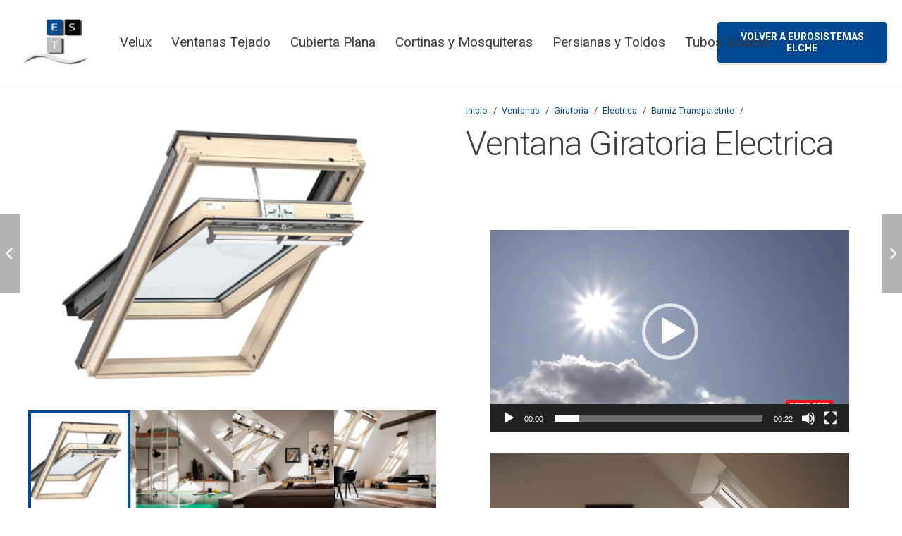

--- FILE ---
content_type: text/html; charset=UTF-8
request_url: https://eurosistemaselche.com/velux/product/ventana-giratoria-electrica-barniz-transparente/
body_size: 16944
content:
<!DOCTYPE HTML>
<html class="" lang="es">
<head>
	<meta charset="UTF-8">
	<title>Ventana Giratoria Electrica &#8211; Euro Sistemas Elche distribuidor Velux en Alicante</title>
<link rel='dns-prefetch' href='//fonts.googleapis.com' />
<link rel='dns-prefetch' href='//s.w.org' />
<link rel="alternate" type="application/rss+xml" title="Euro Sistemas Elche distribuidor Velux en Alicante &raquo; Feed" href="https://eurosistemaselche.com/velux/feed/" />
<link rel="alternate" type="application/rss+xml" title="Euro Sistemas Elche distribuidor Velux en Alicante &raquo; RSS de los comentarios" href="https://eurosistemaselche.com/velux/comments/feed/" />
<meta name="viewport" content="width=device-width, initial-scale=1"><meta name="SKYPE_TOOLBAR" content="SKYPE_TOOLBAR_PARSER_COMPATIBLE"><meta name="theme-color" content="#ffffff"><meta property="og:title" content="Ventana Giratoria Electrica"><meta property="og:type" content="website"><meta property="og:url" content="https://eurosistemaselche.com/velux/velux/product/ventana-giratoria-electrica-barniz-transparente/"><meta property="og:image" content="https://eurosistemaselche.com/velux/wp-content/uploads/2021/01/116627-01-L-1024x768.png">		<script type="text/javascript">
			window._wpemojiSettings = {"baseUrl":"https:\/\/s.w.org\/images\/core\/emoji\/11\/72x72\/","ext":".png","svgUrl":"https:\/\/s.w.org\/images\/core\/emoji\/11\/svg\/","svgExt":".svg","source":{"concatemoji":"https:\/\/eurosistemaselche.com\/velux\/wp-includes\/js\/wp-emoji-release.min.js?ver=4.9.26"}};
			!function(e,a,t){var n,r,o,i=a.createElement("canvas"),p=i.getContext&&i.getContext("2d");function s(e,t){var a=String.fromCharCode;p.clearRect(0,0,i.width,i.height),p.fillText(a.apply(this,e),0,0);e=i.toDataURL();return p.clearRect(0,0,i.width,i.height),p.fillText(a.apply(this,t),0,0),e===i.toDataURL()}function c(e){var t=a.createElement("script");t.src=e,t.defer=t.type="text/javascript",a.getElementsByTagName("head")[0].appendChild(t)}for(o=Array("flag","emoji"),t.supports={everything:!0,everythingExceptFlag:!0},r=0;r<o.length;r++)t.supports[o[r]]=function(e){if(!p||!p.fillText)return!1;switch(p.textBaseline="top",p.font="600 32px Arial",e){case"flag":return s([55356,56826,55356,56819],[55356,56826,8203,55356,56819])?!1:!s([55356,57332,56128,56423,56128,56418,56128,56421,56128,56430,56128,56423,56128,56447],[55356,57332,8203,56128,56423,8203,56128,56418,8203,56128,56421,8203,56128,56430,8203,56128,56423,8203,56128,56447]);case"emoji":return!s([55358,56760,9792,65039],[55358,56760,8203,9792,65039])}return!1}(o[r]),t.supports.everything=t.supports.everything&&t.supports[o[r]],"flag"!==o[r]&&(t.supports.everythingExceptFlag=t.supports.everythingExceptFlag&&t.supports[o[r]]);t.supports.everythingExceptFlag=t.supports.everythingExceptFlag&&!t.supports.flag,t.DOMReady=!1,t.readyCallback=function(){t.DOMReady=!0},t.supports.everything||(n=function(){t.readyCallback()},a.addEventListener?(a.addEventListener("DOMContentLoaded",n,!1),e.addEventListener("load",n,!1)):(e.attachEvent("onload",n),a.attachEvent("onreadystatechange",function(){"complete"===a.readyState&&t.readyCallback()})),(n=t.source||{}).concatemoji?c(n.concatemoji):n.wpemoji&&n.twemoji&&(c(n.twemoji),c(n.wpemoji)))}(window,document,window._wpemojiSettings);
		</script>
		<style type="text/css">
img.wp-smiley,
img.emoji {
	display: inline !important;
	border: none !important;
	box-shadow: none !important;
	height: 1em !important;
	width: 1em !important;
	margin: 0 .07em !important;
	vertical-align: -0.1em !important;
	background: none !important;
	padding: 0 !important;
}
</style>
<link rel='stylesheet' id='megamenu-wp-css'  href='https://eurosistemaselche.com/velux/wp-content/plugins/easymega/style.css?ver=4.9.26' type='text/css' media='all' />
<style id='megamenu-wp-inline-css' type='text/css'>
.megamenu-wp-desktop #megamenu-wp-page .megamenu-wp .mega-item .mega-content li.mega-content-li { margin-top: 0px; }
</style>
<link rel='stylesheet' id='rs-plugin-settings-css'  href='https://eurosistemaselche.com/velux/wp-content/plugins/revslider/public/assets/css/settings.css?ver=5.4.8.2' type='text/css' media='all' />
<style id='rs-plugin-settings-inline-css' type='text/css'>
#rs-demo-id {}
</style>
<link rel='stylesheet' id='photoswipe-css'  href='https://eurosistemaselche.com/velux/wp-content/plugins/woocommerce/assets/css/photoswipe/photoswipe.css?ver=3.6.7' type='text/css' media='all' />
<link rel='stylesheet' id='photoswipe-default-skin-css'  href='https://eurosistemaselche.com/velux/wp-content/plugins/woocommerce/assets/css/photoswipe/default-skin/default-skin.css?ver=3.6.7' type='text/css' media='all' />
<style id='woocommerce-inline-inline-css' type='text/css'>
.woocommerce form .form-row .required { visibility: visible; }
</style>
<link rel='stylesheet' id='us-fonts-css'  href='https://fonts.googleapis.com/css?family=Roboto%3A300%2C700%2C400&#038;display=swap&#038;ver=4.9.26' type='text/css' media='all' />
<link rel='stylesheet' id='us-style-css'  href='//eurosistemaselche.com/velux/wp-content/themes/Impreza/css/style.min.css?ver=6.1.2' type='text/css' media='all' />
<link rel='stylesheet' id='us-woocommerce-css'  href='//eurosistemaselche.com/velux/wp-content/themes/Impreza/css/plugins/woocommerce.min.css?ver=6.1.2' type='text/css' media='all' />
<link rel='stylesheet' id='us-responsive-css'  href='//eurosistemaselche.com/velux/wp-content/themes/Impreza/css/responsive.min.css?ver=6.1.2' type='text/css' media='all' />
<script type='text/javascript' src='https://eurosistemaselche.com/velux/wp-includes/js/jquery/jquery.js?ver=1.12.4'></script>
<script type='text/javascript' src='https://eurosistemaselche.com/velux/wp-content/plugins/revslider/public/assets/js/jquery.themepunch.tools.min.js?ver=5.4.8.2'></script>
<script type='text/javascript' src='https://eurosistemaselche.com/velux/wp-content/plugins/revslider/public/assets/js/jquery.themepunch.revolution.min.js?ver=5.4.8.2'></script>
<link rel='https://api.w.org/' href='https://eurosistemaselche.com/velux/wp-json/' />
<link rel="EditURI" type="application/rsd+xml" title="RSD" href="https://eurosistemaselche.com/velux/xmlrpc.php?rsd" />
<link rel="wlwmanifest" type="application/wlwmanifest+xml" href="https://eurosistemaselche.com/velux/wp-includes/wlwmanifest.xml" /> 
<meta name="generator" content="WordPress 4.9.26" />
<meta name="generator" content="WooCommerce 3.6.7" />
<link rel="canonical" href="https://eurosistemaselche.com/velux/product/ventana-giratoria-electrica-barniz-transparente/" />
<link rel='shortlink' href='https://eurosistemaselche.com/velux/?p=2337' />
<link rel="alternate" type="application/json+oembed" href="https://eurosistemaselche.com/velux/wp-json/oembed/1.0/embed?url=https%3A%2F%2Feurosistemaselche.com%2Fvelux%2Fproduct%2Fventana-giratoria-electrica-barniz-transparente%2F" />
<link rel="alternate" type="text/xml+oembed" href="https://eurosistemaselche.com/velux/wp-json/oembed/1.0/embed?url=https%3A%2F%2Feurosistemaselche.com%2Fvelux%2Fproduct%2Fventana-giratoria-electrica-barniz-transparente%2F&#038;format=xml" />
	<script>
		if (!/Android|webOS|iPhone|iPad|iPod|BlackBerry|IEMobile|Opera Mini/i.test(navigator.userAgent)) {
			var root = document.getElementsByTagName('html')[0]
			root.className += " no-touch";
		}
	</script>
		<noscript><style>.woocommerce-product-gallery{ opacity: 1 !important; }</style></noscript>
	<meta name="generator" content="Powered by WPBakery Page Builder - drag and drop page builder for WordPress."/>
<!--[if lte IE 9]><link rel="stylesheet" type="text/css" href="https://eurosistemaselche.com/velux/wp-content/plugins/js_composer/assets/css/vc_lte_ie9.min.css" media="screen"><![endif]--><meta name="generator" content="Powered by Slider Revolution 5.4.8.2 - responsive, Mobile-Friendly Slider Plugin for WordPress with comfortable drag and drop interface." />
<link rel="icon" href="https://eurosistemaselche.com/velux/wp-content/uploads/2023/02/logo-eurosistemas-rediseñado-150x150.png" sizes="32x32" />
<link rel="icon" href="https://eurosistemaselche.com/velux/wp-content/uploads/2023/02/logo-eurosistemas-rediseñado-300x300.png" sizes="192x192" />
<link rel="apple-touch-icon-precomposed" href="https://eurosistemaselche.com/velux/wp-content/uploads/2023/02/logo-eurosistemas-rediseñado-300x300.png" />
<meta name="msapplication-TileImage" content="https://eurosistemaselche.com/velux/wp-content/uploads/2023/02/logo-eurosistemas-rediseñado-300x300.png" />
<script type="text/javascript">function setREVStartSize(e){									
						try{ e.c=jQuery(e.c);var i=jQuery(window).width(),t=9999,r=0,n=0,l=0,f=0,s=0,h=0;
							if(e.responsiveLevels&&(jQuery.each(e.responsiveLevels,function(e,f){f>i&&(t=r=f,l=e),i>f&&f>r&&(r=f,n=e)}),t>r&&(l=n)),f=e.gridheight[l]||e.gridheight[0]||e.gridheight,s=e.gridwidth[l]||e.gridwidth[0]||e.gridwidth,h=i/s,h=h>1?1:h,f=Math.round(h*f),"fullscreen"==e.sliderLayout){var u=(e.c.width(),jQuery(window).height());if(void 0!=e.fullScreenOffsetContainer){var c=e.fullScreenOffsetContainer.split(",");if (c) jQuery.each(c,function(e,i){u=jQuery(i).length>0?u-jQuery(i).outerHeight(!0):u}),e.fullScreenOffset.split("%").length>1&&void 0!=e.fullScreenOffset&&e.fullScreenOffset.length>0?u-=jQuery(window).height()*parseInt(e.fullScreenOffset,0)/100:void 0!=e.fullScreenOffset&&e.fullScreenOffset.length>0&&(u-=parseInt(e.fullScreenOffset,0))}f=u}else void 0!=e.minHeight&&f<e.minHeight&&(f=e.minHeight);e.c.closest(".rev_slider_wrapper").css({height:f})					
						}catch(d){console.log("Failure at Presize of Slider:"+d)}						
					};</script>
<noscript><style type="text/css"> .wpb_animate_when_almost_visible { opacity: 1; }</style></noscript>		<style id="us-theme-options-css">@font-face{font-family:'Font Awesome 5 Brands';font-display:block;font-style:normal;font-weight:normal;src:url("https://eurosistemaselche.com/velux/wp-content/themes/Impreza/fonts/fa-brands-400.woff2") format("woff2"),url("https://eurosistemaselche.com/velux/wp-content/themes/Impreza/fonts/fa-brands-400.woff") format("woff")}.fab{font-family:'Font Awesome 5 Brands'}@font-face{font-family:'fontawesome';font-display:block;font-style:normal;font-weight:300;src:url("https://eurosistemaselche.com/velux/wp-content/themes/Impreza/fonts/fa-light-300.woff2") format("woff2"),url("https://eurosistemaselche.com/velux/wp-content/themes/Impreza/fonts/fa-light-300.woff") format("woff")}.fal{font-family:'fontawesome';font-weight:300}@font-face{font-family:'fontawesome';font-display:block;font-style:normal;font-weight:400;src:url("https://eurosistemaselche.com/velux/wp-content/themes/Impreza/fonts/fa-regular-400.woff2") format("woff2"),url("https://eurosistemaselche.com/velux/wp-content/themes/Impreza/fonts/fa-regular-400.woff") format("woff")}.far{font-family:'fontawesome';font-weight:400}@font-face{font-family:'fontawesome';font-display:block;font-style:normal;font-weight:900;src:url("https://eurosistemaselche.com/velux/wp-content/themes/Impreza/fonts/fa-solid-900.woff2") format("woff2"),url("https://eurosistemaselche.com/velux/wp-content/themes/Impreza/fonts/fa-solid-900.woff") format("woff")}.fa,.fas{font-family:'fontawesome';font-weight:900}.style_phone6-1>div{background-image:url(https://eurosistemaselche.com/velux/wp-content/themes/Impreza/img/phone-6-black-real.png)}.style_phone6-2>div{background-image:url(https://eurosistemaselche.com/velux/wp-content/themes/Impreza/img/phone-6-white-real.png)}.style_phone6-3>div{background-image:url(https://eurosistemaselche.com/velux/wp-content/themes/Impreza/img/phone-6-black-flat.png)}.style_phone6-4>div{background-image:url(https://eurosistemaselche.com/velux/wp-content/themes/Impreza/img/phone-6-white-flat.png)}.leaflet-default-icon-path{background-image:url(https://eurosistemaselche.com/velux/wp-content/themes/Impreza/css/vendor/images/marker-icon.png)}html, .l-header .widget, .menu-item-object-us_page_block{font-family:'Roboto', sans-serif;font-weight:400;font-size:14px;line-height:30px}h1{font-family:'Roboto', sans-serif;font-weight:300;font-size:48px;line-height:1.3;letter-spacing:-0.03em;margin-bottom:1.5rem}h2{font-family:'Roboto', sans-serif;font-weight:400;font-size:38px;line-height:1.4;letter-spacing:-0.03em;margin-bottom:1.5rem}h3{font-family:'Roboto', sans-serif;font-weight:400;font-size:30px;line-height:1.4;letter-spacing:0em;margin-bottom:1.5rem}.woocommerce-Reviews-title,.widgettitle, .comment-reply-title, h4{font-family:'Roboto', sans-serif;font-weight:400;font-size:25px;line-height:1.4;letter-spacing:0em;margin-bottom:1.5rem}h5{font-family:'Roboto', sans-serif;font-weight:400;font-size:22px;line-height:1.4;letter-spacing:0em;margin-bottom:1.5rem}h6{font-family:'Roboto', sans-serif;font-weight:400;font-size:20px;line-height:1.4;letter-spacing:0em;margin-bottom:1.5rem}@media (max-width:767px){html{font-size:14px;line-height:28px}h1{font-size:36px}h1.vc_custom_heading{font-size:36px !important}h2{font-size:30px}h2.vc_custom_heading{font-size:30px !important}h3{font-size:26px}h3.vc_custom_heading{font-size:26px !important}h4,.woocommerce-Reviews-title,.widgettitle,.comment-reply-title{font-size:22px}h4.vc_custom_heading{font-size:22px !important}h5{font-size:21px}h5.vc_custom_heading{font-size:21px !important}h6{font-size:20px}h6.vc_custom_heading{font-size:20px !important}}body{background: #ffffff}body,.l-header.pos_fixed{min-width:1400px}.l-canvas.type_boxed,.l-canvas.type_boxed .l-subheader,.l-canvas.type_boxed .l-section.type_sticky,.l-canvas.type_boxed~.l-footer{max-width:1400px}.l-subheader-h,.l-section-h,.l-main .aligncenter,.w-tabs-section-content-h{max-width:1200px}.post-password-form{max-width:calc(1200px + 5rem)}@media screen and (max-width:1270px){.l-main .aligncenter{max-width:calc(100vw - 5rem)}}.g-cols .l-sidebar{width:28.06}.g-cols .l-content{width:71.94%}@media (max-width:776px){.g-cols.reversed{flex-direction:column-reverse}.g-cols>div:not([class*=" vc_col-"]){width:100%;margin:0 0 1rem}.g-cols.type_boxes>div,.g-cols.reversed>div:first-child,.g-cols:not(.reversed)>div:last-child,.g-cols>div.has-fill{margin-bottom:0}.vc_wp_custommenu.layout_hor,.align_center_xs,.align_center_xs .w-socials{text-align:center}.align_center_xs .w-hwrapper>*{margin:0.5rem 0;width:100%}}@media (min-width:777px){.l-section.for_sidebar.at_left>div>.g-cols{flex-direction:row-reverse}}button[type="submit"]:not(.w-btn),input[type="submit"]{font-weight:700;font-style:normal;text-transform:uppercase;letter-spacing:0em;border-radius:0.3em;padding:0.9em 1.6em;background:#004892;border-color:transparent;color:#ffffff!important}button[type="submit"]:not(.w-btn):before,input[type="submit"]{border-width:2px}.no-touch button[type="submit"]:not(.w-btn):hover,.no-touch input[type="submit"]:hover{box-shadow:0 0.15em 0.3em rgba(0,0,0,0.2);background:#3b3d40;border-color:transparent;color:#ffffff!important}.woocommerce .button.alt, .woocommerce .button.checkout, .woocommerce .button.add_to_cart_button,.us-btn-style_1{font-family:'Roboto', sans-serif;font-weight:700;font-style:normal;text-transform:uppercase;letter-spacing:0em;border-radius:0.3em;padding:0.9em 1.6em;background:#004892;border-color:transparent;color:#ffffff!important;box-shadow:0 0.15em 0.3em rgba(0,0,0,0.2)}.woocommerce .button.alt:before, .woocommerce .button.checkout:before, .woocommerce .button.add_to_cart_button:before,.us-btn-style_1:before{border-width:2px}.no-touch .woocommerce .button.alt:hover, .no-touch .woocommerce .button.checkout:hover, .no-touch .woocommerce .button.add_to_cart_button:hover,.no-touch .us-btn-style_1:hover{box-shadow:0 0.15em 0.3em rgba(0,0,0,0.2);background:#3b3d40;border-color:transparent;color:#ffffff!important}.woocommerce .button,.us-btn-style_2{font-family:'Roboto', sans-serif;font-weight:700;font-style:normal;text-transform:uppercase;letter-spacing:0em;border-radius:0.3em;padding:0.9em 1.6em;background:#eeeeee;border-color:transparent;color:#3b3d40!important;box-shadow:0 0.15em 0.3em rgba(0,0,0,0.2)}.woocommerce .button:before,.us-btn-style_2:before{border-width:2px}.no-touch .woocommerce .button:hover,.no-touch .us-btn-style_2:hover{box-shadow:0 0.15em 0.3em rgba(0,0,0,0.2);background:#3b3d40;border-color:transparent;color:#ffffff!important}.us-btn-style_4{font-family:'Roboto', sans-serif;font-weight:700;font-style:normal;text-transform:uppercase;letter-spacing:0em;border-radius:0.3em;padding:0.9em 1.6em;background:#ffffff;border-color:transparent;color:#3b3d40!important;box-shadow:0 0.15em 0.3em rgba(0,0,0,0.2)}.us-btn-style_4:before{border-width:2px}.no-touch .us-btn-style_4:hover{box-shadow:0 0.15em 0.3em rgba(0,0,0,0.2);background:#3b3d40;border-color:transparent;color:#ffffff!important}.us-btn-style_5{font-family:'Roboto', sans-serif;font-weight:400;font-style:normal;text-transform:none;letter-spacing:0em;border-radius:0em;padding:0em 0em;background:transparent;border-color:transparent;color:#277cea!important;box-shadow:0 0em 0em rgba(0,0,0,0.2)}.us-btn-style_5:before{border-width:2px}.no-touch .us-btn-style_5:hover{box-shadow:0 0em 0em rgba(0,0,0,0.2);background:transparent;border-color:transparent;color:#3b3d40!important}a,button,input[type="submit"],.ui-slider-handle{outline:none !important}.w-header-show,.w-toplink{background:rgba(0,0,0,0.3)}body{-webkit-tap-highlight-color:rgba(0,72,146,0.2)}.l-subheader.at_top,.l-subheader.at_top .w-dropdown-list,.l-subheader.at_top .type_mobile .w-nav-list.level_1{background:#ffffff}.l-subheader.at_top,.l-subheader.at_top .w-dropdown.opened,.l-subheader.at_top .type_mobile .w-nav-list.level_1{color:#666d70}.no-touch .l-subheader.at_top a:hover,.no-touch .l-header.bg_transparent .l-subheader.at_top .w-dropdown.opened a:hover{color:#004892}.header_ver .l-header,.l-subheader.at_middle,.l-subheader.at_middle .w-dropdown-list,.l-subheader.at_middle .type_mobile .w-nav-list.level_1{background:#ffffff}.l-subheader.at_middle,.l-subheader.at_middle .w-dropdown.opened,.l-subheader.at_middle .type_mobile .w-nav-list.level_1{color:#3b3d40}.no-touch .l-subheader.at_middle a:hover,.no-touch .l-header.bg_transparent .l-subheader.at_middle .w-dropdown.opened a:hover{color:#004892}.l-subheader.at_bottom,.l-subheader.at_bottom .w-dropdown-list,.l-subheader.at_bottom .type_mobile .w-nav-list.level_1{background:#ffffff}.l-subheader.at_bottom,.l-subheader.at_bottom .w-dropdown.opened,.l-subheader.at_bottom .type_mobile .w-nav-list.level_1{color:#666d70}.no-touch .l-subheader.at_bottom a:hover,.no-touch .l-header.bg_transparent .l-subheader.at_bottom .w-dropdown.opened a:hover{color:#004892}.l-header.bg_transparent:not(.sticky) .l-subheader{color:#3b3d40}.no-touch .l-header.bg_transparent:not(.sticky) .w-text a:hover,.no-touch .l-header.bg_transparent:not(.sticky) .w-html a:hover,.no-touch .l-header.bg_transparent:not(.sticky) .w-dropdown a:hover,.no-touch .l-header.bg_transparent:not(.sticky) .type_desktop .menu-item.level_1:hover>.w-nav-anchor{color:#004892}.l-header.bg_transparent:not(.sticky) .w-nav-title:after{background:#004892}.w-search-form{background:#ffffff;color:#3b3d40}.menu-item.level_1>.w-nav-anchor:focus,.no-touch .menu-item.level_1.opened>.w-nav-anchor,.no-touch .menu-item.level_1:hover>.w-nav-anchor{background:transparent;color:#004892}.w-nav-title:after{background:#004892}.menu-item.level_1.current-menu-item>.w-nav-anchor,.menu-item.level_1.current-menu-parent>.w-nav-anchor,.menu-item.level_1.current-menu-ancestor>.w-nav-anchor{background:transparent;color:#004892}.l-header.bg_transparent:not(.sticky) .type_desktop .menu-item.level_1.current-menu-item>.w-nav-anchor,.l-header.bg_transparent:not(.sticky) .type_desktop .menu-item.level_1.current-menu-ancestor>.w-nav-anchor{background:transparent;color:#004892}.w-nav-list:not(.level_1){background:#ffffff;color:#3b3d40}.no-touch .menu-item:not(.level_1)>.w-nav-anchor:focus,.no-touch .menu-item:not(.level_1):hover>.w-nav-anchor{background:#004892;color:#ffffff}.menu-item:not(.level_1).current-menu-item>.w-nav-anchor,.menu-item:not(.level_1).current-menu-parent>.w-nav-anchor,.menu-item:not(.level_1).current-menu-ancestor>.w-nav-anchor{background:transparent;color:#004892}.btn.menu-item>a{background:#004892 !important;color:#ffffff !important}.no-touch .btn.menu-item>a:hover{background:#3b3d40 !important;color:#ffffff !important}body.us_iframe,.l-preloader,.l-canvas,.l-footer,.l-popup-box-content,.g-filters.style_1 .g-filters-item.active,.w-pricing-item-h,.w-tabs.style_default .w-tabs-item.active,.no-touch .w-tabs.style_default .w-tabs-item.active:hover,.w-tabs.style_modern .w-tabs-item:after,.w-tabs.style_timeline .w-tabs-item,.w-tabs.style_timeline .w-tabs-section-header-h,.leaflet-popup-content-wrapper,.leaflet-popup-tip,.w-cart-dropdown,.woocommerce-tabs .tabs li.active,.no-touch .woocommerce-tabs .tabs li.active:hover,.woocommerce .shipping-calculator-form,.woocommerce #payment .payment_box,.wpml-ls-statics-footer,.select2-selection__choice,.select2-search input{background:#ffffff}.woocommerce #payment .payment_methods li>input:checked + label,.woocommerce .blockUI.blockOverlay{background:#ffffff !important}.w-iconbox.style_circle.color_contrast .w-iconbox-icon{color:#ffffff}input,textarea,select,.w-actionbox.color_light,.w-form-checkbox,.w-form-radio,.g-filters.style_1,.g-filters.style_2 .g-filters-item.active,.w-flipbox-front,.w-grid-none,.w-ibanner,.w-iconbox.style_circle.color_light .w-iconbox-icon,.w-pricing-item-header,.w-progbar-bar,.w-progbar.style_3 .w-progbar-bar:before,.w-progbar.style_3 .w-progbar-bar-count,.w-socials.style_solid .w-socials-item-link,.w-tabs.style_default .w-tabs-list,.no-touch .l-main .layout_ver .widget_nav_menu a:hover,.no-touch .owl-carousel.navpos_outside .owl-nav div:hover,.woocommerce .quantity .plus,.woocommerce .quantity .minus,.woocommerce-tabs .tabs,.woocommerce .cart_totals,.woocommerce-checkout #order_review,.woocommerce-table--order-details,.woocommerce ul.order_details,.smile-icon-timeline-wrap .timeline-wrapper .timeline-block,.smile-icon-timeline-wrap .timeline-feature-item.feat-item,.wpml-ls-legacy-dropdown a,.wpml-ls-legacy-dropdown-click a,.tablepress .row-hover tr:hover td,.select2-selection,.select2-dropdown{background:#eeeeee}.timeline-wrapper .timeline-post-right .ult-timeline-arrow l,.timeline-wrapper .timeline-post-left .ult-timeline-arrow l,.timeline-feature-item.feat-item .ult-timeline-arrow l{border-color:#eeeeee}hr,td,th,.l-section,.vc_column_container,.vc_column-inner,.w-comments .children,.w-image,.w-pricing-item-h,.w-profile,.w-sharing-item,.w-tabs-list,.w-tabs-section,.widget_calendar #calendar_wrap,.l-main .widget_nav_menu .menu,.l-main .widget_nav_menu .menu-item a,.woocommerce .login,.woocommerce .track_order,.woocommerce .checkout_coupon,.woocommerce .lost_reset_password,.woocommerce .register,.woocommerce .cart.variations_form,.woocommerce .commentlist .comment-text,.woocommerce .comment-respond,.woocommerce .related,.woocommerce .upsells,.woocommerce .cross-sells,.woocommerce .checkout #order_review,.widget_price_filter .ui-slider-handle,.smile-icon-timeline-wrap .timeline-line{border-color:#eeeeee}.w-separator.color_border,.w-iconbox.color_light .w-iconbox-icon{color:#eeeeee}.w-flipbox-back,.w-iconbox.style_circle.color_light .w-iconbox-icon,.no-touch .woocommerce .quantity .plus:hover,.no-touch .woocommerce .quantity .minus:hover,.no-touch .woocommerce #payment .payment_methods li>label:hover,.widget_price_filter .ui-slider:before,.no-touch .wpml-ls-sub-menu a:hover{background:#eeeeee}.w-iconbox.style_outlined.color_light .w-iconbox-icon,.w-person-links-item,.w-socials.style_outlined .w-socials-item-link,.pagination .page-numbers{box-shadow:0 0 0 2px #eeeeee inset}h1, h2, h3, h4, h5, h6,.woocommerce .product .price,.w-counter.color_heading .w-counter-value{color:#3b3d40}.w-progbar.color_heading .w-progbar-bar-h{background:#3b3d40}input,textarea,select,.l-canvas,.l-footer,.l-popup-box-content,.w-form-row-field>i,.w-ibanner,.w-iconbox.color_light.style_circle .w-iconbox-icon,.w-tabs.style_timeline .w-tabs-item,.w-tabs.style_timeline .w-tabs-section-header-h,.leaflet-popup-content-wrapper,.leaflet-popup-tip,.w-cart-dropdown,.select2-dropdown{color:#3b3d40}.w-iconbox.style_circle.color_contrast .w-iconbox-icon,.w-progbar.color_text .w-progbar-bar-h,.w-scroller-dot span{background:#3b3d40}.w-iconbox.style_outlined.color_contrast .w-iconbox-icon{box-shadow:0 0 0 2px #3b3d40 inset}.w-scroller-dot span{box-shadow:0 0 0 2px #3b3d40}a{color:#004892}.no-touch a:hover,.no-touch .tablepress .sorting:hover{color:#3b3d40}.no-touch .w-cart-dropdown a:not(.button):hover{color:#3b3d40 !important}.g-preloader,.l-main .w-contacts-item:before,.w-counter.color_primary .w-counter-value,.g-filters.style_1 .g-filters-item.active,.g-filters.style_3 .g-filters-item.active,.w-form-row.focused .w-form-row-field>i,.w-iconbox.color_primary .w-iconbox-icon,.w-separator.color_primary,.w-sharing.type_outlined.color_primary .w-sharing-item,.no-touch .w-sharing.type_simple.color_primary .w-sharing-item:hover .w-sharing-icon,.w-tabs.style_default .w-tabs-item.active,.w-tabs.style_trendy .w-tabs-item.active,.w-tabs-section.active .w-tabs-section-header,.tablepress .sorting_asc,.tablepress .sorting_desc,.star-rating span:before,.woocommerce-tabs .tabs li.active,.no-touch .woocommerce-tabs .tabs li.active:hover,.woocommerce #payment .payment_methods li>input:checked + label,.highlight_primary{color:#004892}.l-section.color_primary,.us-btn-style_badge,.no-touch .post_navigation.layout_sided a:hover .post_navigation-item-arrow,.g-placeholder,.highlight_primary_bg,.w-actionbox.color_primary,.w-form-row input:checked + .w-form-checkbox,.w-form-row input:checked + .w-form-radio,.no-touch .g-filters.style_1 .g-filters-item:hover,.no-touch .g-filters.style_2 .g-filters-item:hover,.w-post-elm-placeholder,.w-iconbox.style_circle.color_primary .w-iconbox-icon,.no-touch .w-iconbox.style_circle .w-iconbox-icon:before,.no-touch .w-iconbox.style_outlined .w-iconbox-icon:before,.no-touch .w-person-links-item:before,.w-pricing-item.type_featured .w-pricing-item-header,.w-progbar.color_primary .w-progbar-bar-h,.w-sharing.type_solid.color_primary .w-sharing-item,.w-sharing.type_fixed.color_primary .w-sharing-item,.w-sharing.type_outlined.color_primary .w-sharing-item:before,.no-touch .w-sharing-tooltip .w-sharing-item:hover,.w-socials-item-link-hover,.w-tabs.style_modern .w-tabs-list,.w-tabs.style_trendy .w-tabs-item:after,.w-tabs.style_timeline .w-tabs-item:before,.w-tabs.style_timeline .w-tabs-section-header-h:before,.no-touch .w-header-show:hover,.no-touch .w-toplink.active:hover,.no-touch .pagination .page-numbers:before,.pagination .page-numbers.current,.l-main .widget_nav_menu .menu-item.current-menu-item>a,.rsThumb.rsNavSelected,.no-touch .tp-leftarrow.custom:before,.no-touch .tp-rightarrow.custom:before,.smile-icon-timeline-wrap .timeline-separator-text .sep-text,.smile-icon-timeline-wrap .timeline-wrapper .timeline-dot,.smile-icon-timeline-wrap .timeline-feature-item .timeline-dot,p.demo_store,.woocommerce .onsale,.widget_price_filter .ui-slider-range,.widget_layered_nav_filters ul li a,.select2-results__option--highlighted{background:#004892}.w-tabs.style_default .w-tabs-item.active,.woocommerce-product-gallery li img,.woocommerce-tabs .tabs li.active,.no-touch .woocommerce-tabs .tabs li.active:hover,.owl-dot.active span,.rsBullet.rsNavSelected span,.tp-bullets.custom .tp-bullet{border-color:#004892}.l-main .w-contacts-item:before,.w-iconbox.color_primary.style_outlined .w-iconbox-icon,.w-sharing.type_outlined.color_primary .w-sharing-item,.w-tabs.style_timeline .w-tabs-item,.w-tabs.style_timeline .w-tabs-section-header-h{box-shadow:0 0 0 2px #004892 inset}input:focus,textarea:focus,select:focus,.select2-container--focus .select2-selection{box-shadow:0 0 0 2px #004892}.no-touch .post_navigation.layout_simple a:hover .post_navigation-item-title,.w-counter.color_secondary .w-counter-value,.w-iconbox.color_secondary .w-iconbox-icon,.w-separator.color_secondary,.w-sharing.type_outlined.color_secondary .w-sharing-item,.no-touch .w-sharing.type_simple.color_secondary .w-sharing-item:hover .w-sharing-icon,.highlight_secondary{color:#3b3d40}.l-section.color_secondary,.w-actionbox.color_secondary,.no-touch .us-btn-style_badge:hover,.w-iconbox.style_circle.color_secondary .w-iconbox-icon,.w-progbar.color_secondary .w-progbar-bar-h,.w-sharing.type_solid.color_secondary .w-sharing-item,.w-sharing.type_fixed.color_secondary .w-sharing-item,.w-sharing.type_outlined.color_secondary .w-sharing-item:before,.no-touch .widget_layered_nav_filters ul li a:hover,.highlight_secondary_bg{background:#3b3d40}.w-separator.color_secondary{border-color:#3b3d40}.w-iconbox.color_secondary.style_outlined .w-iconbox-icon,.w-sharing.type_outlined.color_secondary .w-sharing-item{box-shadow:0 0 0 2px #3b3d40 inset}blockquote:before,.w-form-row-description,.l-main .post-author-website,.l-main .w-profile-link.for_logout,.l-main .widget_tag_cloud,.l-main .widget_product_tag_cloud,.highlight_faded{color:#9da6a8}.l-section.color_alternate,.color_alternate .g-filters.style_1 .g-filters-item.active,.color_alternate .w-pricing-item-h,.color_alternate .w-tabs.style_default .w-tabs-item.active,.color_alternate .w-tabs.style_modern .w-tabs-item:after,.no-touch .color_alternate .w-tabs.style_default .w-tabs-item.active:hover,.color_alternate .w-tabs.style_timeline .w-tabs-item,.color_alternate .w-tabs.style_timeline .w-tabs-section-header-h{background:#eeeeee}.color_alternate .w-iconbox.style_circle.color_contrast .w-iconbox-icon{color:#eeeeee}.color_alternate input:not([type="submit"]),.color_alternate textarea,.color_alternate select,.color_alternate .w-form-checkbox,.color_alternate .w-form-radio,.color_alternate .g-filters.style_1,.color_alternate .g-filters.style_2 .g-filters-item.active,.color_alternate .w-grid-none,.color_alternate .w-iconbox.style_circle.color_light .w-iconbox-icon,.color_alternate .w-pricing-item-header,.color_alternate .w-progbar-bar,.color_alternate .w-socials.style_solid .w-socials-item-link,.color_alternate .w-tabs.style_default .w-tabs-list,.color_alternate .ginput_container_creditcard{background:#ffffff}.l-section.color_alternate,.color_alternate td,.color_alternate th,.color_alternate .vc_column_container,.color_alternate .vc_column-inner,.color_alternate .w-comments .children,.color_alternate .w-image,.color_alternate .w-pricing-item-h,.color_alternate .w-profile,.color_alternate .w-sharing-item,.color_alternate .w-tabs-list,.color_alternate .w-tabs-section{border-color:#dddddd}.color_alternate .w-separator.color_border,.color_alternate .w-iconbox.color_light .w-iconbox-icon{color:#dddddd}.color_alternate .w-iconbox.style_circle.color_light .w-iconbox-icon{background:#dddddd}.color_alternate .w-iconbox.style_outlined.color_light .w-iconbox-icon,.color_alternate .w-person-links-item,.color_alternate .w-socials.style_outlined .w-socials-item-link,.color_alternate .pagination .page-numbers{box-shadow:0 0 0 2px #dddddd inset}.l-section.color_alternate h1,.l-section.color_alternate h2,.l-section.color_alternate h3,.l-section.color_alternate h4,.l-section.color_alternate h5,.l-section.color_alternate h6,.l-section.color_alternate .w-counter-value{color:#3b3d40}.color_alternate .w-progbar.color_contrast .w-progbar-bar-h{background:#3b3d40}.l-section.color_alternate,.color_alternate input,.color_alternate textarea,.color_alternate select,.color_alternate .w-form-row-field>i,.color_alternate .w-iconbox.color_contrast .w-iconbox-icon,.color_alternate .w-iconbox.color_light.style_circle .w-iconbox-icon,.color_alternate .w-tabs.style_timeline .w-tabs-item,.color_alternate .w-tabs.style_timeline .w-tabs-section-header-h{color:#3b3d40}.color_alternate .w-iconbox.style_circle.color_contrast .w-iconbox-icon{background:#3b3d40}.color_alternate .w-iconbox.style_outlined.color_contrast .w-iconbox-icon{box-shadow:0 0 0 2px #3b3d40 inset}.color_alternate a{color:#004892}.no-touch .color_alternate a:hover{color:#3b3d40}.color_alternate .highlight_primary,.l-main .color_alternate .w-contacts-item:before,.color_alternate .w-counter.color_primary .w-counter-value,.color_alternate .g-preloader,.color_alternate .g-filters.style_1 .g-filters-item.active,.color_alternate .g-filters.style_3 .g-filters-item.active,.color_alternate .w-form-row.focused .w-form-row-field>i,.color_alternate .w-iconbox.color_primary .w-iconbox-icon,.color_alternate .w-separator.color_primary,.color_alternate .w-tabs.style_default .w-tabs-item.active,.color_alternate .w-tabs.style_trendy .w-tabs-item.active,.color_alternate .w-tabs-section.active .w-tabs-section-header{color:#004892}.color_alternate .highlight_primary_bg,.color_alternate .w-actionbox.color_primary,.no-touch .color_alternate .g-filters.style_1 .g-filters-item:hover,.no-touch .color_alternate .g-filters.style_2 .g-filters-item:hover,.color_alternate .w-iconbox.style_circle.color_primary .w-iconbox-icon,.no-touch .color_alternate .w-iconbox.style_circle .w-iconbox-icon:before,.no-touch .color_alternate .w-iconbox.style_outlined .w-iconbox-icon:before,.color_alternate .w-pricing-item.type_featured .w-pricing-item-header,.color_alternate .w-progbar.color_primary .w-progbar-bar-h,.color_alternate .w-tabs.style_modern .w-tabs-list,.color_alternate .w-tabs.style_trendy .w-tabs-item:after,.color_alternate .w-tabs.style_timeline .w-tabs-item:before,.color_alternate .w-tabs.style_timeline .w-tabs-section-header-h:before,.no-touch .color_alternate .pagination .page-numbers:before,.color_alternate .pagination .page-numbers.current{background:#004892}.color_alternate .w-tabs.style_default .w-tabs-item.active,.no-touch .color_alternate .w-tabs.style_default .w-tabs-item.active:hover{border-color:#004892}.l-main .color_alternate .w-contacts-item:before,.color_alternate .w-iconbox.color_primary.style_outlined .w-iconbox-icon,.color_alternate .w-tabs.style_timeline .w-tabs-item,.color_alternate .w-tabs.style_timeline .w-tabs-section-header-h{box-shadow:0 0 0 2px #004892 inset}.color_alternate input:focus,.color_alternate textarea:focus,.color_alternate select:focus{box-shadow:0 0 0 2px #004892}.color_alternate .highlight_secondary,.color_alternate .w-counter.color_secondary .w-counter-value,.color_alternate .w-iconbox.color_secondary .w-iconbox-icon,.color_alternate .w-separator.color_secondary{color:#3b3d40}.color_alternate .highlight_secondary_bg,.color_alternate .w-actionbox.color_secondary,.color_alternate .w-iconbox.style_circle.color_secondary .w-iconbox-icon,.color_alternate .w-progbar.color_secondary .w-progbar-bar-h{background:#3b3d40}.color_alternate .w-iconbox.color_secondary.style_outlined .w-iconbox-icon{box-shadow:0 0 0 2px #3b3d40 inset}.color_alternate .highlight_faded,.color_alternate .w-profile-link.for_logout{color:#9da6a8}.color_footer-top{background:#27282a}.color_footer-top input:not([type="submit"]),.color_footer-top textarea,.color_footer-top select,.color_footer-top .w-form-checkbox,.color_footer-top .w-form-radio,.color_footer-top .w-socials.style_solid .w-socials-item-link{background:#323336}.color_footer-top,.color_footer-top td,.color_footer-top th,.color_footer-top .vc_column_container,.color_footer-top .vc_column-inner,.color_footer-top .w-image,.color_footer-top .w-pricing-item-h,.color_footer-top .w-profile,.color_footer-top .w-sharing-item,.color_footer-top .w-tabs-list,.color_footer-top .w-tabs-section{border-color:#3b3d40}.color_footer-top .w-separator.color_border{color:#3b3d40}.color_footer-top .w-socials.style_outlined .w-socials-item-link{box-shadow:0 0 0 2px #3b3d40 inset}.color_footer-top{color:#666d70}.color_footer-top a{color:#9da6a8}.no-touch .color_footer-top a:hover,.color_footer-top .w-form-row.focused .w-form-row-field>i{color:#004892}.color_footer-top input:focus,.color_footer-top textarea:focus,.color_footer-top select:focus{box-shadow:0 0 0 2px #004892}.color_footer-bottom{background:#27282a}.color_footer-bottom input:not([type="submit"]),.color_footer-bottom textarea,.color_footer-bottom select,.color_footer-bottom .w-form-checkbox,.color_footer-bottom .w-form-radio,.color_footer-bottom .w-socials.style_solid .w-socials-item-link{background:#323336}.color_footer-bottom,.color_footer-bottom td,.color_footer-bottom th,.color_footer-bottom .vc_column_container,.color_footer-bottom .vc_column-inner,.color_footer-bottom .w-image,.color_footer-bottom .w-pricing-item-h,.color_footer-bottom .w-profile,.color_footer-bottom .w-sharing-item,.color_footer-bottom .w-tabs-list,.color_footer-bottom .w-tabs-section{border-color:#3b3d40}.color_footer-bottom .w-separator.color_border{color:#3b3d40}.color_footer-bottom .w-socials.style_outlined .w-socials-item-link{box-shadow:0 0 0 2px #3b3d40 inset}.color_footer-bottom{color:#666d70}.color_footer-bottom a{color:#9da6a8}.no-touch .color_footer-bottom a:hover,.color_footer-bottom .w-form-row.focused .w-form-row-field>i{color:#004892}.color_footer-bottom input:focus,.color_footer-bottom textarea:focus,.color_footer-bottom select:focus{box-shadow:0 0 0 2px #004892}</style>
				<style id="us-header-css">@media (min-width:901px){.hidden_for_default{display:none !important}.l-subheader.at_top{display:none}.l-subheader.at_bottom{display:none}.l-header{position:relative;z-index:111;width:100%}.l-subheader{margin:0 auto}.l-subheader.width_full{padding-left:1.5rem;padding-right:1.5rem}.l-subheader-h{display:flex;align-items:center;position:relative;margin:0 auto;height:inherit}.w-header-show{display:none}.l-header.pos_fixed{position:fixed;left:0}.l-header.pos_fixed:not(.notransition) .l-subheader{transition-property:transform, background, box-shadow, line-height, height;transition-duration:0.3s;transition-timing-function:cubic-bezier(.78,.13,.15,.86)}.l-header.bg_transparent:not(.sticky) .l-subheader{box-shadow:none !important;background:none}.l-header.bg_transparent~.l-main .l-section.width_full.height_auto:first-child{padding-top:0 !important;padding-bottom:0 !important}.l-header.pos_static.bg_transparent{position:absolute;left:0}.l-subheader.width_full .l-subheader-h{max-width:none !important}.headerinpos_above .l-header.pos_fixed{overflow:hidden;transition:transform 0.3s;transform:translate3d(0,-100%,0)}.headerinpos_above .l-header.pos_fixed.sticky{overflow:visible;transform:none}.headerinpos_above .l-header.pos_fixed~.l-section,.headerinpos_above .l-header.pos_fixed~.l-main,.headerinpos_above .l-header.pos_fixed~.l-main .l-section:first-child{padding-top:0 !important}.l-header.shadow_thin .l-subheader.at_middle,.l-header.shadow_thin .l-subheader.at_bottom,.l-header.shadow_none.sticky .l-subheader.at_middle,.l-header.shadow_none.sticky .l-subheader.at_bottom{box-shadow:0 1px 0 rgba(0,0,0,0.08)}.l-header.shadow_wide .l-subheader.at_middle,.l-header.shadow_wide .l-subheader.at_bottom{box-shadow:0 3px 5px -1px rgba(0,0,0,0.1), 0 2px 1px -1px rgba(0,0,0,0.05)}.headerinpos_bottom .l-header.pos_fixed:not(.sticky) .w-dropdown-list{top:auto;bottom:-0.4em;padding-top:0.4em;padding-bottom:2.4em}.header_hor .l-subheader-cell>.w-cart{margin-left:0;margin-right:0}.l-subheader.at_top{line-height:40px;height:40px}.l-header.sticky .l-subheader.at_top{line-height:0px;height:0px;overflow:hidden}.l-subheader.at_middle{line-height:120px;height:120px}.l-header.sticky .l-subheader.at_middle{line-height:100px;height:100px}.l-subheader.at_bottom{line-height:50px;height:50px}.l-header.sticky .l-subheader.at_bottom{line-height:50px;height:50px}.l-subheader.with_centering .l-subheader-cell.at_left,.l-subheader.with_centering .l-subheader-cell.at_right{flex-basis:100px}.l-header.pos_fixed~.l-main>.l-section:first-of-type,.l-header.pos_fixed~.l-main>.l-section-gap:nth-child(2),.headerinpos_below .l-header.pos_fixed~.l-main>.l-section:nth-of-type(2),.l-header.pos_static.bg_transparent~.l-main>.l-section:first-of-type{padding-top:120px}.headerinpos_bottom .l-header.pos_fixed~.l-main>.l-section:first-of-type{padding-bottom:120px}.l-header.bg_transparent~.l-main .l-section.valign_center:first-of-type>.l-section-h{top:-60px}.headerinpos_bottom .l-header.pos_fixed.bg_transparent~.l-main .l-section.valign_center:first-of-type>.l-section-h{top:60px}.menu-item-object-us_page_block{max-height:calc(100vh - 120px)}.l-header.pos_fixed~.l-main .l-section.height_full:not(:first-of-type){min-height:calc(100vh - 100px)}.admin-bar .l-header.pos_fixed~.l-main .l-section.height_full:not(:first-of-type){min-height:calc(100vh - 132px)}.l-header.pos_static.bg_solid~.l-main .l-section.height_full:first-of-type{min-height:calc(100vh - 120px)}.l-header.pos_fixed~.l-main .l-section.sticky{top:100px}.admin-bar .l-header.pos_fixed~.l-main .l-section.sticky{top:132px}.l-header.pos_fixed.sticky~.l-main .l-section.type_sticky:first-of-type{padding-top:100px}.headerinpos_below .l-header.pos_fixed:not(.sticky){position:absolute;top:100%}.headerinpos_bottom .l-header.pos_fixed:not(.sticky){position:absolute;bottom:0}.headerinpos_below .l-header.pos_fixed~.l-main>.l-section:first-of-type,.headerinpos_bottom .l-header.pos_fixed~.l-main>.l-section:first-of-type{padding-top:0 !important}.headerinpos_below .l-header.pos_fixed~.l-main .l-section.height_full:nth-of-type(2){min-height:100vh}.admin-bar.headerinpos_below .l-header.pos_fixed~.l-main .l-section.height_full:nth-of-type(2){min-height:calc(100vh - 32px)}.headerinpos_bottom .l-header.pos_fixed:not(.sticky) .w-cart-dropdown,.headerinpos_bottom .l-header.pos_fixed:not(.sticky) .w-nav.type_desktop .w-nav-list.level_2{bottom:100%;transform-origin:0 100%}.headerinpos_bottom .l-header.pos_fixed:not(.sticky) .w-nav.type_mobile.m_layout_dropdown .w-nav-list.level_1{top:auto;bottom:100%;box-shadow:0 -3px 3px rgba(0,0,0,0.1)}.headerinpos_bottom .l-header.pos_fixed:not(.sticky) .w-nav.type_desktop .w-nav-list.level_3,.headerinpos_bottom .l-header.pos_fixed:not(.sticky) .w-nav.type_desktop .w-nav-list.level_4{top:auto;bottom:0;transform-origin:0 100%}}@media (min-width:601px) and (max-width:900px){.hidden_for_tablets{display:none !important}.l-subheader.at_top{display:none}.l-subheader.at_bottom{display:none}.l-header{position:relative;z-index:111;width:100%}.l-subheader{margin:0 auto}.l-subheader.width_full{padding-left:1.5rem;padding-right:1.5rem}.l-subheader-h{display:flex;align-items:center;position:relative;margin:0 auto;height:inherit}.w-header-show{display:none}.l-header.pos_fixed{position:fixed;left:0}.l-header.pos_fixed:not(.notransition) .l-subheader{transition-property:transform, background, box-shadow, line-height, height;transition-duration:0.3s;transition-timing-function:cubic-bezier(.78,.13,.15,.86)}.l-header.bg_transparent:not(.sticky) .l-subheader{box-shadow:none !important;background:none}.l-header.bg_transparent~.l-main .l-section.width_full.height_auto:first-child{padding-top:0 !important;padding-bottom:0 !important}.l-header.pos_static.bg_transparent{position:absolute;left:0}.l-subheader.width_full .l-subheader-h{max-width:none !important}.headerinpos_above .l-header.pos_fixed{overflow:hidden;transition:transform 0.3s;transform:translate3d(0,-100%,0)}.headerinpos_above .l-header.pos_fixed.sticky{overflow:visible;transform:none}.headerinpos_above .l-header.pos_fixed~.l-section,.headerinpos_above .l-header.pos_fixed~.l-main,.headerinpos_above .l-header.pos_fixed~.l-main .l-section:first-child{padding-top:0 !important}.l-header.shadow_thin .l-subheader.at_middle,.l-header.shadow_thin .l-subheader.at_bottom,.l-header.shadow_none.sticky .l-subheader.at_middle,.l-header.shadow_none.sticky .l-subheader.at_bottom{box-shadow:0 1px 0 rgba(0,0,0,0.08)}.l-header.shadow_wide .l-subheader.at_middle,.l-header.shadow_wide .l-subheader.at_bottom{box-shadow:0 3px 5px -1px rgba(0,0,0,0.1), 0 2px 1px -1px rgba(0,0,0,0.05)}.headerinpos_bottom .l-header.pos_fixed:not(.sticky) .w-dropdown-list{top:auto;bottom:-0.4em;padding-top:0.4em;padding-bottom:2.4em}.header_hor .l-subheader-cell>.w-cart{margin-left:0;margin-right:0}.l-subheader.at_top{line-height:40px;height:40px}.l-header.sticky .l-subheader.at_top{line-height:0px;height:0px;overflow:hidden}.l-subheader.at_middle{line-height:80px;height:80px}.l-header.sticky .l-subheader.at_middle{line-height:50px;height:50px}.l-subheader.at_bottom{line-height:50px;height:50px}.l-header.sticky .l-subheader.at_bottom{line-height:50px;height:50px}.l-header.pos_fixed~.l-main>.l-section:first-of-type,.l-header.pos_fixed~.l-main>.l-section-gap:nth-child(2),.headerinpos_below .l-header.pos_fixed~.l-main>.l-section:nth-of-type(2),.l-header.pos_static.bg_transparent~.l-main>.l-section:first-of-type{padding-top:80px}.l-header.pos_fixed~.l-main .l-section.sticky{top:50px}.l-header.pos_fixed.sticky~.l-main .l-section.type_sticky:first-of-type{padding-top:50px}}@media (max-width:600px){.hidden_for_mobiles{display:none !important}.l-subheader.at_top{display:none}.l-subheader.at_bottom{display:none}.l-header{position:relative;z-index:111;width:100%}.l-subheader{margin:0 auto}.l-subheader.width_full{padding-left:1.5rem;padding-right:1.5rem}.l-subheader-h{display:flex;align-items:center;position:relative;margin:0 auto;height:inherit}.w-header-show{display:none}.l-header.pos_fixed{position:fixed;left:0}.l-header.pos_fixed:not(.notransition) .l-subheader{transition-property:transform, background, box-shadow, line-height, height;transition-duration:0.3s;transition-timing-function:cubic-bezier(.78,.13,.15,.86)}.l-header.bg_transparent:not(.sticky) .l-subheader{box-shadow:none !important;background:none}.l-header.bg_transparent~.l-main .l-section.width_full.height_auto:first-child{padding-top:0 !important;padding-bottom:0 !important}.l-header.pos_static.bg_transparent{position:absolute;left:0}.l-subheader.width_full .l-subheader-h{max-width:none !important}.headerinpos_above .l-header.pos_fixed{overflow:hidden;transition:transform 0.3s;transform:translate3d(0,-100%,0)}.headerinpos_above .l-header.pos_fixed.sticky{overflow:visible;transform:none}.headerinpos_above .l-header.pos_fixed~.l-section,.headerinpos_above .l-header.pos_fixed~.l-main,.headerinpos_above .l-header.pos_fixed~.l-main .l-section:first-child{padding-top:0 !important}.l-header.shadow_thin .l-subheader.at_middle,.l-header.shadow_thin .l-subheader.at_bottom,.l-header.shadow_none.sticky .l-subheader.at_middle,.l-header.shadow_none.sticky .l-subheader.at_bottom{box-shadow:0 1px 0 rgba(0,0,0,0.08)}.l-header.shadow_wide .l-subheader.at_middle,.l-header.shadow_wide .l-subheader.at_bottom{box-shadow:0 3px 5px -1px rgba(0,0,0,0.1), 0 2px 1px -1px rgba(0,0,0,0.05)}.headerinpos_bottom .l-header.pos_fixed:not(.sticky) .w-dropdown-list{top:auto;bottom:-0.4em;padding-top:0.4em;padding-bottom:2.4em}.header_hor .l-subheader-cell>.w-cart{margin-left:0;margin-right:0}.l-subheader.at_top{line-height:40px;height:40px}.l-header.sticky .l-subheader.at_top{line-height:0px;height:0px;overflow:hidden}.l-subheader.at_middle{line-height:50px;height:50px}.l-header.sticky .l-subheader.at_middle{line-height:50px;height:50px}.l-subheader.at_bottom{line-height:50px;height:50px}.l-header.sticky .l-subheader.at_bottom{line-height:50px;height:50px}.l-header.pos_fixed~.l-main>.l-section:first-of-type,.l-header.pos_fixed~.l-main>.l-section-gap:nth-child(2),.headerinpos_below .l-header.pos_fixed~.l-main>.l-section:nth-of-type(2),.l-header.pos_static.bg_transparent~.l-main>.l-section:first-of-type{padding-top:50px}.l-header.pos_fixed~.l-main .l-section.sticky{top:50px}.l-header.pos_fixed.sticky~.l-main .l-section.type_sticky:first-of-type{padding-top:50px}}@media (min-width:901px){.ush_image_1{height:110px}.l-header.sticky .ush_image_1{height:95px}}@media (min-width:601px) and (max-width:900px){.ush_image_1{height:30px}.l-header.sticky .ush_image_1{height:30px}}@media (max-width:600px){.ush_image_1{height:20px}.l-header.sticky .ush_image_1{height:20px}}.ush_text_1{font-size:22px;line-height:50px;white-space:nowrap}@media (min-width:601px) and (max-width:900px){.ush_text_1{font-size:18px}}@media (max-width:600px){.ush_text_1{font-size:18px}}@media (min-width:901px){.ush_btn_1{font-size:14px}}@media (min-width:601px) and (max-width:900px){.ush_btn_1{font-size:}}@media (max-width:600px){.ush_btn_1{font-size:12px}}.header_hor .ush_menu_1.type_desktop .w-nav-list.level_1>.menu-item>a{padding-left:1rem;padding-right:1rem}.header_ver .ush_menu_1.type_desktop .w-nav-list.level_1>.menu-item>a{padding-top:1rem;padding-bottom:1rem}.ush_menu_1{}.ush_menu_1.type_desktop .w-nav-list>.menu-item.level_1{font-size:19px}.ush_menu_1.type_desktop .w-nav-list>.menu-item:not(.level_1){font-size:15px}.ush_menu_1.type_mobile .w-nav-anchor.level_1{font-size:1.5rem}.ush_menu_1.type_mobile .w-nav-anchor:not(.level_1){font-size:1rem}@media (min-width:901px){.ush_menu_1 .w-nav-icon{font-size:20px}}@media (min-width:601px) and (max-width:900px){.ush_menu_1 .w-nav-icon{font-size:18px}}@media (max-width:600px){.ush_menu_1 .w-nav-icon{font-size:18px}}@media screen and (max-width:999px){.w-nav.ush_menu_1>.w-nav-list.level_1{display:none}.ush_menu_1 .w-nav-control{display:block}}@media (min-width:901px){.ush_search_2.layout_simple{max-width:440px}.ush_search_2.layout_modern.active{width:440px}.ush_search_2{font-size:22px}}@media (min-width:601px) and (max-width:900px){.ush_search_2.layout_simple{max-width:240px}.ush_search_2.layout_modern.active{width:240px}.ush_search_2{font-size:20px}}@media (max-width:600px){.ush_search_2{font-size:18px}}@media (min-width:901px){.ush_cart_1 .w-cart-link{font-size:22px}}@media (min-width:601px) and (max-width:900px){.ush_cart_1 .w-cart-link{font-size:20px}}@media (max-width:600px){.ush_cart_1 .w-cart-link{font-size:18px}}@media (min-width:901px){.ush_text_1{margin-left:0!important;padding-right:0.8rem!important;padding-left:0.8rem!important}}@media (min-width:601px) and (max-width:900px){.ush_text_1{margin-left:0!important;padding-right:0.8rem!important;padding-left:0.8rem!important}}@media (max-width:600px){.ush_text_1{margin-left:0!important;padding-right:0.8rem!important;padding-left:0.8rem!important}}</style>
		</head>
<body class="product-template-default single single-product postid-2337 l-body Impreza_6.1.2 us-core_6.1.3 header_hor headerinpos_top rounded_none state_default woocommerce woocommerce-page woocommerce-no-js us-woo-cart_compact us-woo-catalog wpb-js-composer js-comp-ver-5.7 vc_responsive" itemscope itemtype="https://schema.org/WebPage">

<div class="l-canvas type_wide">
	<header class="l-header pos_fixed bg_solid shadow_thin id_1678" itemscope itemtype="https://schema.org/WPHeader"><div class="l-subheader at_middle width_full"><div class="l-subheader-h"><div class="l-subheader-cell at_left"><div class="w-image ush_image_1"><div class="w-image-h"><img width="640" height="640" src="https://eurosistemaselche.com/velux/wp-content/uploads/2023/02/logo-eurosistemas-rediseñado-1024x1024.png" class="attachment-large size-large" alt="" srcset="https://eurosistemaselche.com/velux/wp-content/uploads/2023/02/logo-eurosistemas-rediseñado-1024x1024.png 1024w, https://eurosistemaselche.com/velux/wp-content/uploads/2023/02/logo-eurosistemas-rediseñado-150x150.png 150w, https://eurosistemaselche.com/velux/wp-content/uploads/2023/02/logo-eurosistemas-rediseñado-300x300.png 300w, https://eurosistemaselche.com/velux/wp-content/uploads/2023/02/logo-eurosistemas-rediseñado-600x600.png 600w" sizes="(max-width: 640px) 100vw, 640px" /></div></div></div><div class="l-subheader-cell at_center"></div><div class="l-subheader-cell at_right"><nav class="w-nav ush_menu_1 height_full type_desktop dropdown_height m_align_center m_layout_fullscreen m_effect_afc" itemscope itemtype="https://schema.org/SiteNavigationElement"><a class="w-nav-control" href="javascript:void(0);" aria-label="Menú"><div class="w-nav-icon"><i></i></div><span>Menú</span></a><ul class="w-nav-list level_1 hide_for_mobiles hover_simple"><li id="menu-item-2096" class="menu-item menu-item-type-post_type menu-item-object-page menu-item-home w-nav-item level_1 menu-item-2096"><a class="w-nav-anchor level_1"  href="https://eurosistemaselche.com/velux/"><span class="w-nav-title">Velux</span><span class="w-nav-arrow"></span></a></li><li id="menu-item-2574" class="menu-item menu-item-type-post_type menu-item-object-page w-nav-item level_1 menu-item-2574"><a class="w-nav-anchor level_1"  href="https://eurosistemaselche.com/velux/ventanas-tejado/"><span class="w-nav-title">Ventanas Tejado</span><span class="w-nav-arrow"></span></a></li><li id="menu-item-2384" class="menu-item menu-item-type-taxonomy menu-item-object-product_cat w-nav-item level_1 menu-item-2384"><a class="w-nav-anchor level_1"  href="https://eurosistemaselche.com/velux/product-category/ventanas/cubierta-plana/"><span class="w-nav-title">Cubierta Plana</span><span class="w-nav-arrow"></span></a></li><li id="menu-item-1966" class="menu-item menu-item-type-post_type menu-item-object-page w-nav-item level_1 menu-item-1966"><a class="w-nav-anchor level_1"  href="https://eurosistemaselche.com/velux/cortinas-y-mosquiteras/"><span class="w-nav-title">Cortinas y Mosquiteras</span><span class="w-nav-arrow"></span></a></li><li id="menu-item-1972" class="menu-item menu-item-type-post_type menu-item-object-page w-nav-item level_1 menu-item-1972"><a class="w-nav-anchor level_1"  href="https://eurosistemaselche.com/velux/persianas-y-toldos/"><span class="w-nav-title">Persianas y Toldos</span><span class="w-nav-arrow"></span></a></li><li id="menu-item-1971" class="menu-item menu-item-type-post_type menu-item-object-page w-nav-item level_1 menu-item-1971"><a class="w-nav-anchor level_1"  href="https://eurosistemaselche.com/velux/tubos-solares/"><span class="w-nav-title">Tubos Solares</span><span class="w-nav-arrow"></span></a></li><li class="w-nav-close"></li></ul><div class="w-nav-options hidden" onclick='return {&quot;mobileWidth&quot;:1000,&quot;mobileBehavior&quot;:1}'></div></nav><a class="w-btn us-btn-style_1 ush_btn_1" href="https://eurosistemaselche.com/"><span class="w-btn-label">Volver a Eurosistemas Elche</span></a></div></div></div><div class="l-subheader for_hidden hidden"><div class="w-text hidden_for_mobiles ush_text_1"><a class="w-text-h" href="/my-account/"><i class="far fa-user"></i><span class="w-text-value"></span></a></div><div class="w-search hidden_for_mobiles ush_search_2 layout_fullwidth"><a class="w-search-open" href="javascript:void(0);" aria-label="Buscar"><i class="far fa-search"></i></a><div class="w-search-form"><form class="w-search-form-h" autocomplete="off" action="https://eurosistemaselche.com/velux/" method="get"><div class="w-search-form-field"><input type="text" name="s" id="us_form_search_s" placeholder="I&#039;m shopping for..." aria-label="I&#039;m shopping for..."/><input type="hidden" name="post_type" value="product" /><span class="w-form-row-field-bar"></span></div><a class="w-search-close" href="javascript:void(0);" aria-label="Cerrar"></a></form></div></div><div class="w-cart hidden_for_mobiles ush_cart_1 dropdown_slide empty"><div class="w-cart-h"><a class="w-cart-link" href="https://eurosistemaselche.com/velux/cart/" aria-label="Carrito"><span class="w-cart-icon"><i class="far fa-shopping-cart"></i><span class="w-cart-quantity" style="background:#277cea;color:#ffffff;"></span></span></a><div class="w-cart-notification"><div><span class="product-name">Producto</span> se añadió a tu carrito</div></div><div class="w-cart-dropdown"><div class="widget woocommerce widget_shopping_cart"><div class="widget_shopping_cart_content"></div></div></div></div></div></div></header>
	<main class="l-main">
		
			<style type="text/css" data-type="vc_shortcodes-custom-css">.vc_custom_1555083788552{margin-bottom: 0.6rem !important;}.vc_custom_998877{padding-top: 0px !important;}</style><section class="l-section wpb_row height_small product"><div class="l-section-h i-cf"><div class="g-cols vc_row type_default valign_top"><div class="vc_col-sm-12 wpb_column vc_column_container"><div class="vc_column-inner"><div class="wpb_wrapper"><div class="g-cols wpb_row  type_default valign_top vc_inner "><div class="vc_col-sm-6 wpb_column vc_column_container"><div class="vc_column-inner"><div class="wpb_wrapper"><div class="w-post-elm product_gallery"><div class="woocommerce-product-gallery woocommerce-product-gallery--with-images woocommerce-product-gallery--columns-4 images" data-columns="4" style="opacity: 0; transition: opacity .25s ease-in-out;">
	<figure class="woocommerce-product-gallery__wrapper">
		<div data-thumb="https://eurosistemaselche.com/velux/wp-content/uploads/2021/01/116627-01-L-150x150.png" data-thumb-alt="" class="woocommerce-product-gallery__image"><a href="https://eurosistemaselche.com/velux/wp-content/uploads/2021/01/116627-01-L.png"><img width="600" height="450" src="https://eurosistemaselche.com/velux/wp-content/uploads/2021/01/116627-01-L-600x450.png" class="wp-post-image" alt="" title="116627-01-L" data-caption="" data-src="https://eurosistemaselche.com/velux/wp-content/uploads/2021/01/116627-01-L.png" data-large_image="https://eurosistemaselche.com/velux/wp-content/uploads/2021/01/116627-01-L.png" data-large_image_width="1280" data-large_image_height="960" srcset="https://eurosistemaselche.com/velux/wp-content/uploads/2021/01/116627-01-L-600x450.png 600w, https://eurosistemaselche.com/velux/wp-content/uploads/2021/01/116627-01-L-300x225.png 300w, https://eurosistemaselche.com/velux/wp-content/uploads/2021/01/116627-01-L-1024x768.png 1024w, https://eurosistemaselche.com/velux/wp-content/uploads/2021/01/116627-01-L.png 1280w" sizes="(max-width: 600px) 100vw, 600px" /></a></div><div data-thumb="https://eurosistemaselche.com/velux/wp-content/uploads/2020/11/112833-01-XXL-150x150.jpg" data-thumb-alt="" class="woocommerce-product-gallery__image"><a href="https://eurosistemaselche.com/velux/wp-content/uploads/2020/11/112833-01-XXL.jpg"><img width="600" height="450" src="https://eurosistemaselche.com/velux/wp-content/uploads/2020/11/112833-01-XXL-600x450.jpg" class="" alt="" title="112833-01-XXL" data-caption="" data-src="https://eurosistemaselche.com/velux/wp-content/uploads/2020/11/112833-01-XXL.jpg" data-large_image="https://eurosistemaselche.com/velux/wp-content/uploads/2020/11/112833-01-XXL.jpg" data-large_image_width="1280" data-large_image_height="960" srcset="https://eurosistemaselche.com/velux/wp-content/uploads/2020/11/112833-01-XXL-600x450.jpg 600w, https://eurosistemaselche.com/velux/wp-content/uploads/2020/11/112833-01-XXL-300x225.jpg 300w, https://eurosistemaselche.com/velux/wp-content/uploads/2020/11/112833-01-XXL-1024x768.jpg 1024w, https://eurosistemaselche.com/velux/wp-content/uploads/2020/11/112833-01-XXL.jpg 1280w" sizes="(max-width: 600px) 100vw, 600px" /></a></div><div data-thumb="https://eurosistemaselche.com/velux/wp-content/uploads/2020/11/112848-01-XXL-150x150.jpg" data-thumb-alt="" class="woocommerce-product-gallery__image"><a href="https://eurosistemaselche.com/velux/wp-content/uploads/2020/11/112848-01-XXL.jpg"><img width="600" height="450" src="https://eurosistemaselche.com/velux/wp-content/uploads/2020/11/112848-01-XXL-600x450.jpg" class="" alt="" title="112848-01-XXL" data-caption="" data-src="https://eurosistemaselche.com/velux/wp-content/uploads/2020/11/112848-01-XXL.jpg" data-large_image="https://eurosistemaselche.com/velux/wp-content/uploads/2020/11/112848-01-XXL.jpg" data-large_image_width="1280" data-large_image_height="960" srcset="https://eurosistemaselche.com/velux/wp-content/uploads/2020/11/112848-01-XXL-600x450.jpg 600w, https://eurosistemaselche.com/velux/wp-content/uploads/2020/11/112848-01-XXL-300x225.jpg 300w, https://eurosistemaselche.com/velux/wp-content/uploads/2020/11/112848-01-XXL-1024x768.jpg 1024w, https://eurosistemaselche.com/velux/wp-content/uploads/2020/11/112848-01-XXL.jpg 1280w" sizes="(max-width: 600px) 100vw, 600px" /></a></div><div data-thumb="https://eurosistemaselche.com/velux/wp-content/uploads/2020/11/113044-01-XXL-150x150.jpg" data-thumb-alt="" class="woocommerce-product-gallery__image"><a href="https://eurosistemaselche.com/velux/wp-content/uploads/2020/11/113044-01-XXL.jpg"><img width="600" height="450" src="https://eurosistemaselche.com/velux/wp-content/uploads/2020/11/113044-01-XXL-600x450.jpg" class="" alt="" title="113044-01-XXL" data-caption="" data-src="https://eurosistemaselche.com/velux/wp-content/uploads/2020/11/113044-01-XXL.jpg" data-large_image="https://eurosistemaselche.com/velux/wp-content/uploads/2020/11/113044-01-XXL.jpg" data-large_image_width="1280" data-large_image_height="960" srcset="https://eurosistemaselche.com/velux/wp-content/uploads/2020/11/113044-01-XXL-600x450.jpg 600w, https://eurosistemaselche.com/velux/wp-content/uploads/2020/11/113044-01-XXL-300x225.jpg 300w, https://eurosistemaselche.com/velux/wp-content/uploads/2020/11/113044-01-XXL-1024x768.jpg 1024w, https://eurosistemaselche.com/velux/wp-content/uploads/2020/11/113044-01-XXL.jpg 1280w" sizes="(max-width: 600px) 100vw, 600px" /></a></div><div data-thumb="https://eurosistemaselche.com/velux/wp-content/uploads/2020/11/113051-01-XXL-150x150.jpg" data-thumb-alt="" class="woocommerce-product-gallery__image"><a href="https://eurosistemaselche.com/velux/wp-content/uploads/2020/11/113051-01-XXL.jpg"><img width="600" height="800" src="https://eurosistemaselche.com/velux/wp-content/uploads/2020/11/113051-01-XXL-600x800.jpg" class="" alt="" title="113051-01-XXL" data-caption="" data-src="https://eurosistemaselche.com/velux/wp-content/uploads/2020/11/113051-01-XXL.jpg" data-large_image="https://eurosistemaselche.com/velux/wp-content/uploads/2020/11/113051-01-XXL.jpg" data-large_image_width="960" data-large_image_height="1280" srcset="https://eurosistemaselche.com/velux/wp-content/uploads/2020/11/113051-01-XXL-600x800.jpg 600w, https://eurosistemaselche.com/velux/wp-content/uploads/2020/11/113051-01-XXL-225x300.jpg 225w, https://eurosistemaselche.com/velux/wp-content/uploads/2020/11/113051-01-XXL-768x1024.jpg 768w, https://eurosistemaselche.com/velux/wp-content/uploads/2020/11/113051-01-XXL.jpg 960w" sizes="(max-width: 600px) 100vw, 600px" /></a></div><div data-thumb="https://eurosistemaselche.com/velux/wp-content/uploads/2020/11/115226-01-XXL-150x150.jpg" data-thumb-alt="" class="woocommerce-product-gallery__image"><a href="https://eurosistemaselche.com/velux/wp-content/uploads/2020/11/115226-01-XXL.jpg"><img width="600" height="450" src="https://eurosistemaselche.com/velux/wp-content/uploads/2020/11/115226-01-XXL-600x450.jpg" class="" alt="" title="115226-01-XXL" data-caption="" data-src="https://eurosistemaselche.com/velux/wp-content/uploads/2020/11/115226-01-XXL.jpg" data-large_image="https://eurosistemaselche.com/velux/wp-content/uploads/2020/11/115226-01-XXL.jpg" data-large_image_width="1280" data-large_image_height="960" srcset="https://eurosistemaselche.com/velux/wp-content/uploads/2020/11/115226-01-XXL-600x450.jpg 600w, https://eurosistemaselche.com/velux/wp-content/uploads/2020/11/115226-01-XXL-300x225.jpg 300w, https://eurosistemaselche.com/velux/wp-content/uploads/2020/11/115226-01-XXL-1024x768.jpg 1024w, https://eurosistemaselche.com/velux/wp-content/uploads/2020/11/115226-01-XXL.jpg 1280w" sizes="(max-width: 600px) 100vw, 600px" /></a></div><div data-thumb="https://eurosistemaselche.com/velux/wp-content/uploads/2020/11/116627-01-L-150x150.png" data-thumb-alt="" class="woocommerce-product-gallery__image"><a href="https://eurosistemaselche.com/velux/wp-content/uploads/2020/11/116627-01-L.png"><img width="600" height="450" src="https://eurosistemaselche.com/velux/wp-content/uploads/2020/11/116627-01-L-600x450.png" class="" alt="" title="116627-01-L" data-caption="" data-src="https://eurosistemaselche.com/velux/wp-content/uploads/2020/11/116627-01-L.png" data-large_image="https://eurosistemaselche.com/velux/wp-content/uploads/2020/11/116627-01-L.png" data-large_image_width="1280" data-large_image_height="960" srcset="https://eurosistemaselche.com/velux/wp-content/uploads/2020/11/116627-01-L-600x450.png 600w, https://eurosistemaselche.com/velux/wp-content/uploads/2020/11/116627-01-L-300x225.png 300w, https://eurosistemaselche.com/velux/wp-content/uploads/2020/11/116627-01-L-1024x768.png 1024w, https://eurosistemaselche.com/velux/wp-content/uploads/2020/11/116627-01-L.png 1280w" sizes="(max-width: 600px) 100vw, 600px" /></a></div><div data-thumb="https://eurosistemaselche.com/velux/wp-content/uploads/2020/11/116858-01-XXL-1-150x150.jpg" data-thumb-alt="" class="woocommerce-product-gallery__image"><a href="https://eurosistemaselche.com/velux/wp-content/uploads/2020/11/116858-01-XXL-1.jpg"><img width="600" height="800" src="https://eurosistemaselche.com/velux/wp-content/uploads/2020/11/116858-01-XXL-1-600x800.jpg" class="" alt="" title="116858-01-XXL" data-caption="" data-src="https://eurosistemaselche.com/velux/wp-content/uploads/2020/11/116858-01-XXL-1.jpg" data-large_image="https://eurosistemaselche.com/velux/wp-content/uploads/2020/11/116858-01-XXL-1.jpg" data-large_image_width="960" data-large_image_height="1280" srcset="https://eurosistemaselche.com/velux/wp-content/uploads/2020/11/116858-01-XXL-1-600x800.jpg 600w, https://eurosistemaselche.com/velux/wp-content/uploads/2020/11/116858-01-XXL-1-225x300.jpg 225w, https://eurosistemaselche.com/velux/wp-content/uploads/2020/11/116858-01-XXL-1-768x1024.jpg 768w, https://eurosistemaselche.com/velux/wp-content/uploads/2020/11/116858-01-XXL-1.jpg 960w" sizes="(max-width: 600px) 100vw, 600px" /></a></div><div data-thumb="https://eurosistemaselche.com/velux/wp-content/uploads/2020/11/121597-02-L-150x150.png" data-thumb-alt="" class="woocommerce-product-gallery__image"><a href="https://eurosistemaselche.com/velux/wp-content/uploads/2020/11/121597-02-L.png"><img width="600" height="450" src="https://eurosistemaselche.com/velux/wp-content/uploads/2020/11/121597-02-L-600x450.png" class="" alt="" title="121597-02-L" data-caption="" data-src="https://eurosistemaselche.com/velux/wp-content/uploads/2020/11/121597-02-L.png" data-large_image="https://eurosistemaselche.com/velux/wp-content/uploads/2020/11/121597-02-L.png" data-large_image_width="1280" data-large_image_height="960" srcset="https://eurosistemaselche.com/velux/wp-content/uploads/2020/11/121597-02-L-600x450.png 600w, https://eurosistemaselche.com/velux/wp-content/uploads/2020/11/121597-02-L-300x225.png 300w, https://eurosistemaselche.com/velux/wp-content/uploads/2020/11/121597-02-L-1024x768.png 1024w, https://eurosistemaselche.com/velux/wp-content/uploads/2020/11/121597-02-L.png 1280w" sizes="(max-width: 600px) 100vw, 600px" /></a></div><div data-thumb="https://eurosistemaselche.com/velux/wp-content/uploads/2020/11/122738-01-XXL-150x150.jpg" data-thumb-alt="" class="woocommerce-product-gallery__image"><a href="https://eurosistemaselche.com/velux/wp-content/uploads/2020/11/122738-01-XXL.jpg"><img width="600" height="450" src="https://eurosistemaselche.com/velux/wp-content/uploads/2020/11/122738-01-XXL-600x450.jpg" class="" alt="" title="122738-01-XXL" data-caption="" data-src="https://eurosistemaselche.com/velux/wp-content/uploads/2020/11/122738-01-XXL.jpg" data-large_image="https://eurosistemaselche.com/velux/wp-content/uploads/2020/11/122738-01-XXL.jpg" data-large_image_width="1280" data-large_image_height="960" srcset="https://eurosistemaselche.com/velux/wp-content/uploads/2020/11/122738-01-XXL-600x450.jpg 600w, https://eurosistemaselche.com/velux/wp-content/uploads/2020/11/122738-01-XXL-300x225.jpg 300w, https://eurosistemaselche.com/velux/wp-content/uploads/2020/11/122738-01-XXL-1024x768.jpg 1024w, https://eurosistemaselche.com/velux/wp-content/uploads/2020/11/122738-01-XXL.jpg 1280w" sizes="(max-width: 600px) 100vw, 600px" /></a></div><div data-thumb="https://eurosistemaselche.com/velux/wp-content/uploads/2020/11/125702-01-XXL-1-150x150.jpg" data-thumb-alt="" class="woocommerce-product-gallery__image"><a href="https://eurosistemaselche.com/velux/wp-content/uploads/2020/11/125702-01-XXL-1.jpg"><img width="600" height="449" src="https://eurosistemaselche.com/velux/wp-content/uploads/2020/11/125702-01-XXL-1-600x449.jpg" class="" alt="" title="125702-01-XXL" data-caption="" data-src="https://eurosistemaselche.com/velux/wp-content/uploads/2020/11/125702-01-XXL-1.jpg" data-large_image="https://eurosistemaselche.com/velux/wp-content/uploads/2020/11/125702-01-XXL-1.jpg" data-large_image_width="1280" data-large_image_height="958" srcset="https://eurosistemaselche.com/velux/wp-content/uploads/2020/11/125702-01-XXL-1-600x449.jpg 600w, https://eurosistemaselche.com/velux/wp-content/uploads/2020/11/125702-01-XXL-1-300x225.jpg 300w, https://eurosistemaselche.com/velux/wp-content/uploads/2020/11/125702-01-XXL-1-1024x766.jpg 1024w, https://eurosistemaselche.com/velux/wp-content/uploads/2020/11/125702-01-XXL-1.jpg 1280w" sizes="(max-width: 600px) 100vw, 600px" /></a></div>	</figure>
</div>
</div></div></div></div><div class="vc_col-sm-6 wpb_column vc_column_container"><div class="vc_column-inner"><div class="wpb_wrapper"><ol class="g-breadcrumbs separator_custom align_left hide_current vc_custom_1555083788552" style="font-size:0.9rem;"><li class="g-breadcrumbs-item"><a href="https://eurosistemaselche.com/velux">Inicio</a></li><li class="g-breadcrumbs-separator">/</li><li class="g-breadcrumbs-item"><a href="https://eurosistemaselche.com/velux/product-category/ventanas/">Ventanas</a></li><li class="g-breadcrumbs-separator">/</li><li class="g-breadcrumbs-item"><a href="https://eurosistemaselche.com/velux/product-category/ventanas/giratoria/">Giratoria</a></li><li class="g-breadcrumbs-separator">/</li><li class="g-breadcrumbs-item"><a href="https://eurosistemaselche.com/velux/product-category/ventanas/giratoria/electrica/">Electrica</a></li><li class="g-breadcrumbs-separator">/</li><li class="g-breadcrumbs-item"><a href="https://eurosistemaselche.com/velux/product-category/ventanas/giratoria/electrica/barniz-transparetnte/">Barniz Transparetnte</a></li><li class="g-breadcrumbs-separator">/</li><li class="g-breadcrumbs-item">Ventana Giratoria Electrica</li></ol><h1 class="w-post-elm post_title entry-title vc_custom_998877" itemprop="headline">Ventana Giratoria Electrica</h1><div class="w-separator size_small"></div><div class="w-post-elm add_to_cart"><div class="woocommerce-notices-wrapper"></div></div><div class="w-separator size_small"></div><div class="w-post-elm post_content" itemprop="text"><section class="l-section wpb_row height_small"><div class="l-section-h i-cf"><div class="g-cols vc_row type_default valign_top"><div class="vc_col-sm-12 wpb_column vc_column_container"><div class="vc_column-inner"><div class="wpb_wrapper"><div class="g-cols wpb_row  type_default valign_top vc_inner "><div class="vc_col-sm-12 wpb_column vc_column_container"><div class="vc_column-inner"><div class="wpb_wrapper">
	<div class="wpb_text_column ">
		<div class="wpb_wrapper">
			<div style="width: 640px;" class="wp-video"><!--[if lt IE 9]><script>document.createElement('video');</script><![endif]-->
<video class="wp-video-shortcode" id="video-2337-1" width="640" height="360" preload="metadata" controls="controls"><source type="video/mp4" src="https://eurosistemaselche.com/velux/wp-content/uploads/2020/11/pane-feature-and-benefit-2-uv-2-video.mp4?_=1" /><a href="https://eurosistemaselche.com/velux/wp-content/uploads/2020/11/pane-feature-and-benefit-2-uv-2-video.mp4">https://eurosistemaselche.com/velux/wp-content/uploads/2020/11/pane-feature-and-benefit-2-uv-2-video.mp4</a></video></div><br />
<div style="width: 640px;" class="wp-video"><video class="wp-video-shortcode" id="video-2337-2" width="640" height="360" preload="metadata" controls="controls"><source type="video/mp4" src="https://eurosistemaselche.com/velux/wp-content/uploads/2020/11/pane-feature-and-benefit-4-1-video.mp4?_=2" /><a href="https://eurosistemaselche.com/velux/wp-content/uploads/2020/11/pane-feature-and-benefit-4-1-video.mp4">https://eurosistemaselche.com/velux/wp-content/uploads/2020/11/pane-feature-and-benefit-4-1-video.mp4</a></video></div><br />
<div style="width: 640px;" class="wp-video"><video class="wp-video-shortcode" id="video-2337-3" width="640" height="360" preload="metadata" controls="controls"><source type="video/mp4" src="https://eurosistemaselche.com/velux/wp-content/uploads/2020/11/pane-feature-and-benefit-5-easy-to-1-video.mp4?_=3" /><a href="https://eurosistemaselche.com/velux/wp-content/uploads/2020/11/pane-feature-and-benefit-5-easy-to-1-video.mp4">https://eurosistemaselche.com/velux/wp-content/uploads/2020/11/pane-feature-and-benefit-5-easy-to-1-video.mp4</a></video></div>

		</div>
	</div>
</div></div></div></div></div></div></div></div></div></section>
</div></div></div></div></div><div class="w-separator size_small with_line width_default thick_1 style_solid color_border align_center"><div class="w-separator-h"></div></div>
	<div class="wpb_text_column ">
		<div class="wpb_wrapper">
			<h4>Productos Similares</h4>

		</div>
	</div>
<div class="w-separator size_small"></div><div class="w-grid type_carousel layout_shop_modern overflow_hidden" id="us_grid_1"><style id="us_grid_1_css">#us_grid_1 .w-grid-item{padding:5px}#us_grid_1 .w-grid-list{margin:-5px}.w-grid + #us_grid_1 .w-grid-list{margin-top:5px}.l-section.width_full>div>div>.vc_col-sm-12>div>div>#us_grid_1 .w-grid-list{margin-left:5px;margin-right:5px}.l-section.height_auto>div>div>.vc_col-sm-12>div>div>#us_grid_1:first-child .w-grid-list{margin-top:5px}.l-section.height_auto>div>div>.vc_col-sm-12>div>div>#us_grid_1:last-child .w-grid-list{margin-bottom:5px}</style><style>#us_grid_1 .w-grid-item-h{background:#ffffff;border-radius:0.3rem;z-index:3;box-shadow:0 0.03rem 0.06rem rgba(0,0,0,0.1),0 0.10rem 0.30rem rgba(0,0,0,0.1);transition-duration:0.3s}.no-touch #us_grid_1 .w-grid-item-h:hover{box-shadow:0 0.10rem 0.20rem rgba(0,0,0,0.1),0 0.33rem 1.00rem rgba(0,0,0,0.15);z-index:4}#us_grid_1 .usg_post_image_1{}#us_grid_1 .usg_product_field_1{font-weight:700;text-transform:uppercase;font-size:12px;border-radius:2rem;background:#004892;color:#fff}#us_grid_1 .usg_vwrapper_1{background:inherit}#us_grid_1 .usg_vwrapper_1{transition-duration:0.2s;transform:scale(1) translate(0,0)}#us_grid_1 .w-grid-item-h:hover .usg_vwrapper_1{transform:scale(1) translate(0,-2.4rem);opacity:1}#us_grid_1 .usg_post_title_1{font-family:'Roboto', sans-serif;font-size:1rem}#us_grid_1 .usg_product_field_2{}#us_grid_1 .usg_product_field_3{font-weight:700}#us_grid_1 .usg_add_to_cart_1{font-size:0.8rem;width:100%;flex-shrink:0}#us_grid_1 .usg_add_to_cart_1{transition-duration:0.3s;transform:scale(1) translate(0,0);opacity:0}#us_grid_1 .w-grid-item-h:hover .usg_add_to_cart_1{transform:scale(1) translate(0,0);opacity:1}#us_grid_1 .usg_product_field_1{position:absolute;top:10px;left:10px;padding-left:0.8rem;padding-right:0.8rem}#us_grid_1 .usg_vwrapper_1{padding-top:1rem;padding-right:1.2rem;padding-bottom:1rem;padding-left:1.2rem}#us_grid_1 .usg_post_title_1{margin-bottom:0.3rem}#us_grid_1 .usg_product_field_2{margin-bottom:0.3rem}#us_grid_1 .usg_add_to_cart_1{position:absolute;left:0;right:0;bottom:0}</style><div class="w-grid-list owl-carousel navstyle_block navpos_outside"><article class="w-grid-item ratio_1x1 post-2447 product type-product status-publish has-post-thumbnail product_cat-manual-proyectante product_cat-poliuretano-blanco-manual-proyectante product_cat-proyectante product_cat-ventanas first instock shipping-taxable product-type-simple" data-id="2447">
	<div class="w-grid-item-h">
				<div class="w-post-elm post_image usg_post_image_1 stretched"><a href="https://eurosistemaselche.com/velux/product/ventana-proyectante-manual/" aria-label="Ventana Proyectante Manual"><img width="300" height="300" src="https://eurosistemaselche.com/velux/wp-content/uploads/2021/01/116277-02-L-300x300.png" class="attachment-shop_catalog size-shop_catalog wp-post-image" alt="" srcset="https://eurosistemaselche.com/velux/wp-content/uploads/2021/01/116277-02-L-300x300.png 300w, https://eurosistemaselche.com/velux/wp-content/uploads/2021/01/116277-02-L-150x150.png 150w" sizes="(max-width: 300px) 100vw, 300px" /></a></div><div class="w-vwrapper usg_vwrapper_1 align_center valign_top "><h2 class="w-post-elm post_title usg_post_title_1 woocommerce-loop-product__title color_link_inherit"><a href="https://eurosistemaselche.com/velux/product/ventana-proyectante-manual/">Ventana Proyectante Manual</a></h2></div><div class="w-btn-wrapper woocommerce usg_add_to_cart_1 no_view_cart_link"><a href="https://eurosistemaselche.com/velux/product/ventana-proyectante-manual/" data-quantity="1" class="button product_type_simple" data-product_id="2447" data-product_sku="" aria-label="Lee más sobre &ldquo;Ventana Proyectante Manual&rdquo;" rel="nofollow"><i class="g-preloader type_1"></i><span class="w-btn-label">Leer más</span></a></div>	</div>
</article>
<article class="w-grid-item ratio_1x1 post-2499 product type-product status-publish has-post-thumbnail product_cat-cubierta-plana product_cat-salida-a-cubierta product_cat-ventanas  instock shipping-taxable product-type-simple" data-id="2499">
	<div class="w-grid-item-h">
				<div class="w-post-elm post_image usg_post_image_1 stretched"><a href="https://eurosistemaselche.com/velux/product/ventana-con-salida-a-cubierta-plana/" aria-label="Ventana con Salida a Cubierta Plana"><img width="300" height="300" src="https://eurosistemaselche.com/velux/wp-content/uploads/2020/11/115800-02-XXL-300x300.jpg" class="attachment-shop_catalog size-shop_catalog wp-post-image" alt="" srcset="https://eurosistemaselche.com/velux/wp-content/uploads/2020/11/115800-02-XXL-300x300.jpg 300w, https://eurosistemaselche.com/velux/wp-content/uploads/2020/11/115800-02-XXL-150x150.jpg 150w" sizes="(max-width: 300px) 100vw, 300px" /></a></div><div class="w-vwrapper usg_vwrapper_1 align_center valign_top "><h2 class="w-post-elm post_title usg_post_title_1 woocommerce-loop-product__title color_link_inherit"><a href="https://eurosistemaselche.com/velux/product/ventana-con-salida-a-cubierta-plana/">Ventana con Salida a Cubierta Plana</a></h2></div><div class="w-btn-wrapper woocommerce usg_add_to_cart_1 no_view_cart_link"><a href="https://eurosistemaselche.com/velux/product/ventana-con-salida-a-cubierta-plana/" data-quantity="1" class="button product_type_simple" data-product_id="2499" data-product_sku="" aria-label="Lee más sobre &ldquo;Ventana con Salida a Cubierta Plana&rdquo;" rel="nofollow"><i class="g-preloader type_1"></i><span class="w-btn-label">Leer más</span></a></div>	</div>
</article>
<article class="w-grid-item ratio_1x1 post-2468 product type-product status-publish has-post-thumbnail product_cat-electrica-proyectante product_cat-poliuretano-blanco-electrica-proyectante product_cat-proyectante product_cat-ventanas  instock shipping-taxable product-type-simple" data-id="2468">
	<div class="w-grid-item-h">
				<div class="w-post-elm post_image usg_post_image_1 stretched"><a href="https://eurosistemaselche.com/velux/product/ventana-proyectante-electrica/" aria-label="Ventana Proyectante Electrica"><img width="300" height="300" src="https://eurosistemaselche.com/velux/wp-content/uploads/2021/01/128113-02-L-300x300.png" class="attachment-shop_catalog size-shop_catalog wp-post-image" alt="" srcset="https://eurosistemaselche.com/velux/wp-content/uploads/2021/01/128113-02-L-300x300.png 300w, https://eurosistemaselche.com/velux/wp-content/uploads/2021/01/128113-02-L-150x150.png 150w" sizes="(max-width: 300px) 100vw, 300px" /></a></div><div class="w-vwrapper usg_vwrapper_1 align_center valign_top "><h2 class="w-post-elm post_title usg_post_title_1 woocommerce-loop-product__title color_link_inherit"><a href="https://eurosistemaselche.com/velux/product/ventana-proyectante-electrica/">Ventana Proyectante Electrica</a></h2></div><div class="w-btn-wrapper woocommerce usg_add_to_cart_1 no_view_cart_link"><a href="https://eurosistemaselche.com/velux/product/ventana-proyectante-electrica/" data-quantity="1" class="button product_type_simple" data-product_id="2468" data-product_sku="" aria-label="Lee más sobre &ldquo;Ventana Proyectante Electrica&rdquo;" rel="nofollow"><i class="g-preloader type_1"></i><span class="w-btn-label">Leer más</span></a></div>	</div>
</article>
<article class="w-grid-item ratio_1x1 post-2511 product type-product status-publish has-post-thumbnail product_cat-cubierta-plana product_cat-fija product_cat-ventanas last instock shipping-taxable product-type-simple" data-id="2511">
	<div class="w-grid-item-h">
				<div class="w-post-elm post_image usg_post_image_1 stretched"><a href="https://eurosistemaselche.com/velux/product/ventana-cubierta-plana-fija/" aria-label="Ventana Cubierta Plana Fija"><img width="300" height="300" src="https://eurosistemaselche.com/velux/wp-content/uploads/2020/11/125889-03-XXL-300x300.jpg" class="attachment-shop_catalog size-shop_catalog wp-post-image" alt="" srcset="https://eurosistemaselche.com/velux/wp-content/uploads/2020/11/125889-03-XXL-300x300.jpg 300w, https://eurosistemaselche.com/velux/wp-content/uploads/2020/11/125889-03-XXL-150x150.jpg 150w" sizes="(max-width: 300px) 100vw, 300px" /></a></div><div class="w-vwrapper usg_vwrapper_1 align_center valign_top "><h2 class="w-post-elm post_title usg_post_title_1 woocommerce-loop-product__title color_link_inherit"><a href="https://eurosistemaselche.com/velux/product/ventana-cubierta-plana-fija/">Ventana Cubierta Plana Fija</a></h2></div><div class="w-btn-wrapper woocommerce usg_add_to_cart_1 no_view_cart_link"><a href="https://eurosistemaselche.com/velux/product/ventana-cubierta-plana-fija/" data-quantity="1" class="button product_type_simple" data-product_id="2511" data-product_sku="" aria-label="Lee más sobre &ldquo;Ventana Cubierta Plana Fija&rdquo;" rel="nofollow"><i class="g-preloader type_1"></i><span class="w-btn-label">Leer más</span></a></div>	</div>
</article>
<article class="w-grid-item ratio_1x1 post-2410 product type-product status-publish has-post-thumbnail product_cat-barniz-transparente product_cat-giratoria product_cat-solar product_cat-ventanas first instock shipping-taxable product-type-simple" data-id="2410">
	<div class="w-grid-item-h">
				<div class="w-post-elm post_image usg_post_image_1 stretched"><a href="https://eurosistemaselche.com/velux/product/ventana-giratoria-solar/" aria-label="Ventana Giratoria Solar"><img width="300" height="300" src="https://eurosistemaselche.com/velux/wp-content/uploads/2021/01/125193-01-L-300x300.jpg" class="attachment-shop_catalog size-shop_catalog wp-post-image" alt="" srcset="https://eurosistemaselche.com/velux/wp-content/uploads/2021/01/125193-01-L-300x300.jpg 300w, https://eurosistemaselche.com/velux/wp-content/uploads/2021/01/125193-01-L-150x150.jpg 150w" sizes="(max-width: 300px) 100vw, 300px" /></a></div><div class="w-vwrapper usg_vwrapper_1 align_center valign_top "><h2 class="w-post-elm post_title usg_post_title_1 woocommerce-loop-product__title color_link_inherit"><a href="https://eurosistemaselche.com/velux/product/ventana-giratoria-solar/">Ventana Giratoria Solar</a></h2></div><div class="w-btn-wrapper woocommerce usg_add_to_cart_1 no_view_cart_link"><a href="https://eurosistemaselche.com/velux/product/ventana-giratoria-solar/" data-quantity="1" class="button product_type_simple" data-product_id="2410" data-product_sku="" aria-label="Lee más sobre &ldquo;Ventana Giratoria Solar&rdquo;" rel="nofollow"><i class="g-preloader type_1"></i><span class="w-btn-label">Leer más</span></a></div>	</div>
</article>
<article class="w-grid-item ratio_1x1 post-2478 product type-product status-publish has-post-thumbnail product_cat-cubierta-plana product_cat-electrica-cubierta-plana product_cat-ventanas  instock shipping-taxable product-type-simple" data-id="2478">
	<div class="w-grid-item-h">
				<div class="w-post-elm post_image usg_post_image_1 stretched"><a href="https://eurosistemaselche.com/velux/product/ventana-cubierta-plana-electrica/" aria-label="Ventana Cubierta Plana Electrica"><img width="300" height="300" src="https://eurosistemaselche.com/velux/wp-content/uploads/2020/11/128078-02-L-300x300.png" class="attachment-shop_catalog size-shop_catalog wp-post-image" alt="" srcset="https://eurosistemaselche.com/velux/wp-content/uploads/2020/11/128078-02-L-300x300.png 300w, https://eurosistemaselche.com/velux/wp-content/uploads/2020/11/128078-02-L-150x150.png 150w" sizes="(max-width: 300px) 100vw, 300px" /></a></div><div class="w-vwrapper usg_vwrapper_1 align_center valign_top "><h2 class="w-post-elm post_title usg_post_title_1 woocommerce-loop-product__title color_link_inherit"><a href="https://eurosistemaselche.com/velux/product/ventana-cubierta-plana-electrica/">Ventana Cubierta Plana Electrica</a></h2></div><div class="w-btn-wrapper woocommerce usg_add_to_cart_1 no_view_cart_link"><a href="https://eurosistemaselche.com/velux/product/ventana-cubierta-plana-electrica/" data-quantity="1" class="button product_type_simple" data-product_id="2478" data-product_sku="" aria-label="Lee más sobre &ldquo;Ventana Cubierta Plana Electrica&rdquo;" rel="nofollow"><i class="g-preloader type_1"></i><span class="w-btn-label">Leer más</span></a></div>	</div>
</article>
<article class="w-grid-item ratio_1x1 post-2505 product type-product status-publish has-post-thumbnail product_cat-cubierta-plana product_cat-salida-de-humos product_cat-ventanas  instock shipping-taxable product-type-simple" data-id="2505">
	<div class="w-grid-item-h">
				<div class="w-post-elm post_image usg_post_image_1 stretched"><a href="https://eurosistemaselche.com/velux/product/ventana-cubierta-plana-salida-humos/" aria-label="Ventana Cubierta Plana Salida Humos"><img width="300" height="300" src="https://eurosistemaselche.com/velux/wp-content/uploads/2020/11/107947-01-XXL-300x300.jpg" class="attachment-shop_catalog size-shop_catalog wp-post-image" alt="" srcset="https://eurosistemaselche.com/velux/wp-content/uploads/2020/11/107947-01-XXL-300x300.jpg 300w, https://eurosistemaselche.com/velux/wp-content/uploads/2020/11/107947-01-XXL-150x150.jpg 150w" sizes="(max-width: 300px) 100vw, 300px" /></a></div><div class="w-vwrapper usg_vwrapper_1 align_center valign_top "><h2 class="w-post-elm post_title usg_post_title_1 woocommerce-loop-product__title color_link_inherit"><a href="https://eurosistemaselche.com/velux/product/ventana-cubierta-plana-salida-humos/">Ventana Cubierta Plana Salida Humos</a></h2></div><div class="w-btn-wrapper woocommerce usg_add_to_cart_1 no_view_cart_link"><a href="https://eurosistemaselche.com/velux/product/ventana-cubierta-plana-salida-humos/" data-quantity="1" class="button product_type_simple" data-product_id="2505" data-product_sku="" aria-label="Lee más sobre &ldquo;Ventana Cubierta Plana Salida Humos&rdquo;" rel="nofollow"><i class="g-preloader type_1"></i><span class="w-btn-label">Leer más</span></a></div>	</div>
</article>
<article class="w-grid-item ratio_1x1 post-2304 product type-product status-publish has-post-thumbnail product_cat-giratoria product_cat-manual product_cat-poliuretano-blanco-manual product_cat-ventanas last instock shipping-taxable product-type-simple" data-id="2304">
	<div class="w-grid-item-h">
				<div class="w-post-elm post_image usg_post_image_1 stretched"><a href="https://eurosistemaselche.com/velux/product/ventana-giratoria-manual/" aria-label="Ventana Giratoria Manual"><img width="300" height="300" src="https://eurosistemaselche.com/velux/wp-content/uploads/2021/01/116394-01-L-300x300.png" class="attachment-shop_catalog size-shop_catalog wp-post-image" alt="" srcset="https://eurosistemaselche.com/velux/wp-content/uploads/2021/01/116394-01-L-300x300.png 300w, https://eurosistemaselche.com/velux/wp-content/uploads/2021/01/116394-01-L-150x150.png 150w" sizes="(max-width: 300px) 100vw, 300px" /></a></div><div class="w-vwrapper usg_vwrapper_1 align_center valign_top "><h2 class="w-post-elm post_title usg_post_title_1 woocommerce-loop-product__title color_link_inherit"><a href="https://eurosistemaselche.com/velux/product/ventana-giratoria-manual/">Ventana Giratoria Manual</a></h2></div><div class="w-btn-wrapper woocommerce usg_add_to_cart_1 no_view_cart_link"><a href="https://eurosistemaselche.com/velux/product/ventana-giratoria-manual/" data-quantity="1" class="button product_type_simple" data-product_id="2304" data-product_sku="" aria-label="Lee más sobre &ldquo;Ventana Giratoria Manual&rdquo;" rel="nofollow"><i class="g-preloader type_1"></i><span class="w-btn-label">Leer más</span></a></div>	</div>
</article>
</div>	<div class="g-preloader type_1">
		<div></div>
	</div>
		<div class="w-grid-json hidden" onclick='return {&quot;ajax_url&quot;:&quot;https:\/\/eurosistemaselche.com\/velux\/wp-admin\/admin-ajax.php&quot;,&quot;permalink_url&quot;:&quot;https:\/\/eurosistemaselche.com\/velux\/product\/ventana-giratoria-manual\/&quot;,&quot;action&quot;:&quot;us_ajax_grid&quot;,&quot;max_num_pages&quot;:1,&quot;infinite_scroll&quot;:0,&quot;template_vars&quot;:{&quot;query_args&quot;:{&quot;ignore_sticky_posts&quot;:1,&quot;post_type&quot;:&quot;product&quot;,&quot;tax_query&quot;:[{&quot;taxonomy&quot;:&quot;product_cat&quot;,&quot;terms&quot;:[130,116,112,109]}],&quot;post__not_in&quot;:[2337],&quot;orderby&quot;:&quot;RAND(20103855)&quot;,&quot;posts_per_page&quot;:&quot;10&quot;},&quot;post_id&quot;:1881,&quot;us_grid_index&quot;:1,&quot;us_grid_ajax_index&quot;:null,&quot;exclude_items&quot;:&quot;none&quot;,&quot;items_offset&quot;:&quot;1&quot;,&quot;items_layout&quot;:&quot;shop_modern&quot;,&quot;type&quot;:&quot;carousel&quot;,&quot;columns&quot;:&quot;4&quot;,&quot;img_size&quot;:&quot;default&quot;,&quot;overriding_link&quot;:&quot;none&quot;},&quot;carousel_settings&quot;:{&quot;items&quot;:&quot;4&quot;,&quot;nav&quot;:1,&quot;navNext&quot;:&quot;&quot;,&quot;navPrev&quot;:&quot;&quot;,&quot;dots&quot;:0,&quot;center&quot;:0,&quot;autoplay&quot;:1,&quot;smooth_play&quot;:0,&quot;timeout&quot;:3000,&quot;speed&quot;:250,&quot;transition&quot;:&quot;&quot;,&quot;autoHeight&quot;:0,&quot;slideby&quot;:&quot;1&quot;},&quot;carousel_breakpoints&quot;:{&quot;1200&quot;:{&quot;items&quot;:4},&quot;900&quot;:{&quot;items&quot;:3,&quot;autoplay&quot;:1,&quot;autoplayHoverPause&quot;:1},&quot;600&quot;:{&quot;items&quot;:2,&quot;autoplay&quot;:1,&quot;autoplayHoverPause&quot;:1},&quot;0&quot;:{&quot;items&quot;:1,&quot;autoplay&quot;:1,&quot;autoplayHoverPause&quot;:1,&quot;autoHeight&quot;:0}}}'></div>
</div><div class="w-separator size_small"></div><div class="w-post-elm post_navigation layout_sided inv_false"><a class="post_navigation-item order_first to_prev" href="https://eurosistemaselche.com/velux/product/ventana-giratoria-manual/"><div class="post_navigation-item-img"><img width="150" height="150" src="https://eurosistemaselche.com/velux/wp-content/uploads/2021/01/116394-01-L-150x150.png" class="attachment-thumbnail size-thumbnail" alt="" srcset="https://eurosistemaselche.com/velux/wp-content/uploads/2021/01/116394-01-L-150x150.png 150w, https://eurosistemaselche.com/velux/wp-content/uploads/2021/01/116394-01-L-300x300.png 300w" sizes="(max-width: 150px) 100vw, 150px" /></div><div class="post_navigation-item-arrow"></div><div class="post_navigation-item-title"><span>Ventana Giratoria Manual</span></div></a><a class="post_navigation-item order_second to_next" href="https://eurosistemaselche.com/velux/product/ventana-giratoria-solar/"><div class="post_navigation-item-img"><img width="150" height="150" src="https://eurosistemaselche.com/velux/wp-content/uploads/2021/01/125193-01-L-150x150.jpg" class="attachment-thumbnail size-thumbnail" alt="" srcset="https://eurosistemaselche.com/velux/wp-content/uploads/2021/01/125193-01-L-150x150.jpg 150w, https://eurosistemaselche.com/velux/wp-content/uploads/2021/01/125193-01-L-300x300.jpg 300w" sizes="(max-width: 150px) 100vw, 150px" /></div><div class="post_navigation-item-arrow"></div><div class="post_navigation-item-title"><span>Ventana Giratoria Solar</span></div></a></div></div></div></div></div></div></section>

		
	</main>
	
</div>
	<footer	class="l-footer" itemscope itemtype="https://schema.org/WPFooter">
		<section class="l-section wpb_row height_small color_footer-bottom align_center_xs"><div class="l-section-h i-cf"><div class="g-cols vc_row type_default valign_top"><div class="vc_col-sm-12 wpb_column vc_column_container"><div class="vc_column-inner"><div class="wpb_wrapper"><div class="w-hwrapper align_justify valign_top wrap">
	<div class="wpb_text_column ">
		<div class="wpb_wrapper">
			<p>© 2020 Euro Sistemas Elche &#8211; Diseñado por <a href="https://www.aledasoft.com/" target="_blank" rel="noopener">Aleda Tecnology</a></p>

		</div>
	</div>
<div class="vc_wp_custommenu  layout_hor align_center"></div></div></div></div></div></div></div></section>
	</footer>
		<a class="w-toplink pos_right" href="#" title="Volver arriba" aria-hidden="true"></a>
		<a class="w-header-show" href="javascript:void(0);"><span>Menú</span></a>
	<div class="w-header-overlay"></div>
	<script>
	// Store some global theme options used in JS
	if ( window.$us === undefined ) {
		window.$us = {};
	}
	$us.canvasOptions = ( $us.canvasOptions || {} );
	$us.canvasOptions.disableEffectsWidth = 1025;
	$us.canvasOptions.responsive = true;
	$us.canvasOptions.backToTopDisplay = 100;
	$us.canvasOptions.scrollDuration = 1000;

	$us.langOptions = ( $us.langOptions || {} );
	$us.langOptions.magnificPopup = ( $us.langOptions.magnificPopup || {} );
	$us.langOptions.magnificPopup.tPrev = 'Anterior (Tecla flecha izquierda)';
	$us.langOptions.magnificPopup.tNext = 'Siguiente (Tecla flecha derecha)';
	$us.langOptions.magnificPopup.tCounter = '%curr% de %total%';

	$us.navOptions = ( $us.navOptions || {} );
	$us.navOptions.mobileWidth = 900;
	$us.navOptions.togglable = true;
	$us.ajaxLoadJs = true;
	$us.templateDirectoryUri = '//eurosistemaselche.com/velux/wp-content/themes/Impreza';
</script>
<script>if ( window.$us === undefined ) window.$us = {};$us.headerSettings = {"default":{"options":{"breakpoint":"900","orientation":"hor","sticky":"1","scroll_breakpoint":"1","transparent":"0","width":"300px","elm_align":"center","shadow":"thin","top_show":"0","top_height":"40px","top_sticky_height":"0px","top_fullwidth":"0","top_centering":false,"middle_height":"120px","middle_sticky_height":"100px","middle_fullwidth":"1","middle_centering":false,"elm_valign":"top","bg_img":"","bg_img_wrapper_start":"","bg_img_size":"cover","bg_img_repeat":"repeat","bg_img_position":"top center","bg_img_attachment":"1","bg_img_wrapper_end":"","bottom_show":"0","bottom_height":"50px","bottom_sticky_height":"50px","bottom_fullwidth":"0","bottom_centering":false,"bgimage_wrapper_end":""},"layout":{"top_left":[],"top_center":[],"top_right":[],"middle_left":["image:1"],"middle_center":[],"middle_right":["menu:1","btn:1"],"bottom_left":[],"bottom_center":[],"bottom_right":[],"hidden":["cart:1","search:2","text:1"]}},"tablets":{"options":{"breakpoint":"901","orientation":"hor","sticky":"1","scroll_breakpoint":"1","transparent":"0","width":"300px","elm_align":"center","shadow":"thin","top_show":"0","top_height":"40px","top_sticky_height":"0px","top_fullwidth":"0","top_centering":false,"middle_height":"80px","middle_sticky_height":"50px","middle_fullwidth":"0","middle_centering":false,"elm_valign":"top","bg_img":"","bg_img_wrapper_start":"","bg_img_size":"cover","bg_img_repeat":"repeat","bg_img_position":"top center","bg_img_attachment":"1","bg_img_wrapper_end":"","bottom_show":"0","bottom_height":"50px","bottom_sticky_height":"50px","bottom_fullwidth":"0","bottom_centering":false,"bgimage_wrapper_end":""},"layout":{"top_left":[],"top_center":[],"top_right":[],"middle_left":["image:1"],"middle_center":[],"middle_right":["menu:1","text:1","search:2","cart:1","btn:1"],"bottom_left":[],"bottom_center":[],"bottom_right":[],"hidden":[]}},"mobiles":{"options":{"breakpoint":"601","orientation":"hor","sticky":"1","scroll_breakpoint":"1","transparent":"0","width":"300px","elm_align":"center","shadow":"thin","top_show":"0","top_height":"40px","top_sticky_height":"0px","top_fullwidth":"0","top_centering":false,"middle_height":"50px","middle_sticky_height":"50px","middle_fullwidth":"0","middle_centering":false,"elm_valign":"top","bg_img":"","bg_img_wrapper_start":"","bg_img_size":"cover","bg_img_repeat":"repeat","bg_img_position":"top center","bg_img_attachment":"1","bg_img_wrapper_end":"","bottom_show":"0","bottom_height":"50px","bottom_sticky_height":"50px","bottom_fullwidth":"0","bottom_centering":false,"bgimage_wrapper_end":""},"layout":{"top_left":[],"top_center":[],"top_right":[],"middle_left":["image:1"],"middle_center":[],"middle_right":["btn:1","menu:1"],"bottom_left":[],"bottom_center":[],"bottom_right":[],"hidden":["cart:1","search:2","text:1"]}},"header_id":1678};</script><script type="application/ld+json">{"@context":"https:\/\/schema.org\/","@type":"BreadcrumbList","itemListElement":[{"@type":"ListItem","position":1,"item":{"name":"Inicio","@id":"https:\/\/eurosistemaselche.com\/velux"}},{"@type":"ListItem","position":2,"item":{"name":"Ventanas","@id":"https:\/\/eurosistemaselche.com\/velux\/product-category\/ventanas\/"}},{"@type":"ListItem","position":3,"item":{"name":"Giratoria","@id":"https:\/\/eurosistemaselche.com\/velux\/product-category\/ventanas\/giratoria\/"}},{"@type":"ListItem","position":4,"item":{"name":"Electrica","@id":"https:\/\/eurosistemaselche.com\/velux\/product-category\/ventanas\/giratoria\/electrica\/"}},{"@type":"ListItem","position":5,"item":{"name":"Barniz Transparetnte","@id":"https:\/\/eurosistemaselche.com\/velux\/product-category\/ventanas\/giratoria\/electrica\/barniz-transparetnte\/"}},{"@type":"ListItem","position":6,"item":{"name":"Ventana Giratoria Electrica","@id":"https:\/\/eurosistemaselche.com\/velux\/product\/ventana-giratoria-electrica-barniz-transparente\/"}}]}</script>
<div class="pswp" tabindex="-1" role="dialog" aria-hidden="true">
	<div class="pswp__bg"></div>
	<div class="pswp__scroll-wrap">
		<div class="pswp__container">
			<div class="pswp__item"></div>
			<div class="pswp__item"></div>
			<div class="pswp__item"></div>
		</div>
		<div class="pswp__ui pswp__ui--hidden">
			<div class="pswp__top-bar">
				<div class="pswp__counter"></div>
				<button class="pswp__button pswp__button--close" aria-label="Cerrar (Esc)"></button>
				<button class="pswp__button pswp__button--share" aria-label="Compartir"></button>
				<button class="pswp__button pswp__button--fs" aria-label="Cambiar a pantalla completa"></button>
				<button class="pswp__button pswp__button--zoom" aria-label="Ampliar/Reducir"></button>
				<div class="pswp__preloader">
					<div class="pswp__preloader__icn">
						<div class="pswp__preloader__cut">
							<div class="pswp__preloader__donut"></div>
						</div>
					</div>
				</div>
			</div>
			<div class="pswp__share-modal pswp__share-modal--hidden pswp__single-tap">
				<div class="pswp__share-tooltip"></div>
			</div>
			<button class="pswp__button pswp__button--arrow--left" aria-label="Anterior (flecha izquierda)"></button>
			<button class="pswp__button pswp__button--arrow--right" aria-label="Siguiente (flecha derecha)"></button>
			<div class="pswp__caption">
				<div class="pswp__caption__center"></div>
			</div>
		</div>
	</div>
</div>
	<script type="text/javascript">
		var c = document.body.className;
		c = c.replace(/woocommerce-no-js/, 'woocommerce-js');
		document.body.className = c;
	</script>
	<link rel='stylesheet' id='mediaelement-css'  href='https://eurosistemaselche.com/velux/wp-includes/js/mediaelement/mediaelementplayer-legacy.min.css?ver=4.2.6-78496d1' type='text/css' media='all' />
<link rel='stylesheet' id='wp-mediaelement-css'  href='https://eurosistemaselche.com/velux/wp-includes/js/mediaelement/wp-mediaelement.min.css?ver=4.9.26' type='text/css' media='all' />
<script type='text/javascript'>
/* <![CDATA[ */
var MegamenuWp = {"ajax_url":"https:\/\/eurosistemaselche.com\/velux\/wp-admin\/admin-ajax.php","loading_icon":"<div class=\"mega-spinner\"><div class=\"uil-squares-css\" style=\"transform:scale(0.4);\"><div><div><\/div><\/div><div><div><\/div><\/div><div><div><\/div><\/div><div><div><\/div><\/div><div><div><\/div><\/div><div><div><\/div><\/div><div><div><\/div><\/div><div><div><\/div><\/div><\/div><\/div>","theme_support":{"mobile_mod":720,"disable_auto_css":0,"disable_css":0,"parent_level":0,"content_right":0,"content_left":0,"margin_top":0,"animation":"","child_li":"","ul_css":"","li_css":""},"mega_parent_level":"0","mega_content_left":"0","mega_content_right":"0","animation":"shift-up"};
/* ]]> */
</script>
<script type='text/javascript' src='https://eurosistemaselche.com/velux/wp-content/plugins/easymega/assets/js/megamenu-wp.js?ver=1.0.1'></script>
<script type='text/javascript' src='https://eurosistemaselche.com/velux/wp-content/plugins/woocommerce/assets/js/jquery-blockui/jquery.blockUI.min.js?ver=2.70'></script>
<script type='text/javascript'>
/* <![CDATA[ */
var wc_add_to_cart_params = {"ajax_url":"\/velux\/wp-admin\/admin-ajax.php","wc_ajax_url":"\/velux\/?wc-ajax=%%endpoint%%","i18n_view_cart":"Ver carrito","cart_url":"https:\/\/eurosistemaselche.com\/velux\/cart\/","is_cart":"","cart_redirect_after_add":"no"};
/* ]]> */
</script>
<script type='text/javascript' src='https://eurosistemaselche.com/velux/wp-content/plugins/woocommerce/assets/js/frontend/add-to-cart.min.js?ver=3.6.7'></script>
<script type='text/javascript' src='https://eurosistemaselche.com/velux/wp-content/plugins/js_composer/assets/lib/bower/flexslider/jquery.flexslider-min.js?ver=5.7'></script>
<script type='text/javascript' src='https://eurosistemaselche.com/velux/wp-content/plugins/woocommerce/assets/js/photoswipe/photoswipe.min.js?ver=4.1.1'></script>
<script type='text/javascript' src='https://eurosistemaselche.com/velux/wp-content/plugins/woocommerce/assets/js/photoswipe/photoswipe-ui-default.min.js?ver=4.1.1'></script>
<script type='text/javascript'>
/* <![CDATA[ */
var wc_single_product_params = {"i18n_required_rating_text":"Por favor elige una puntuaci\u00f3n","review_rating_required":"yes","flexslider":{"rtl":false,"animation":"slide","smoothHeight":true,"directionNav":false,"controlNav":"thumbnails","slideshow":false,"animationSpeed":500,"animationLoop":false,"allowOneSlide":false},"zoom_enabled":"","zoom_options":[],"photoswipe_enabled":"1","photoswipe_options":{"shareEl":false,"closeOnScroll":false,"history":false,"hideAnimationDuration":0,"showAnimationDuration":0},"flexslider_enabled":"1"};
/* ]]> */
</script>
<script type='text/javascript' src='https://eurosistemaselche.com/velux/wp-content/plugins/woocommerce/assets/js/frontend/single-product.min.js?ver=3.6.7'></script>
<script type='text/javascript' src='https://eurosistemaselche.com/velux/wp-content/plugins/woocommerce/assets/js/js-cookie/js.cookie.min.js?ver=2.1.4'></script>
<script type='text/javascript'>
/* <![CDATA[ */
var woocommerce_params = {"ajax_url":"\/velux\/wp-admin\/admin-ajax.php","wc_ajax_url":"\/velux\/?wc-ajax=%%endpoint%%"};
/* ]]> */
</script>
<script type='text/javascript' src='https://eurosistemaselche.com/velux/wp-content/plugins/woocommerce/assets/js/frontend/woocommerce.min.js?ver=3.6.7'></script>
<script type='text/javascript'>
/* <![CDATA[ */
var wc_cart_fragments_params = {"ajax_url":"\/velux\/wp-admin\/admin-ajax.php","wc_ajax_url":"\/velux\/?wc-ajax=%%endpoint%%","cart_hash_key":"wc_cart_hash_604e5f062e9bb6ae52fa9ff97a25aab6","fragment_name":"wc_fragments_604e5f062e9bb6ae52fa9ff97a25aab6","request_timeout":"5000"};
/* ]]> */
</script>
<script type='text/javascript' src='https://eurosistemaselche.com/velux/wp-content/plugins/woocommerce/assets/js/frontend/cart-fragments.min.js?ver=3.6.7'></script>
<script type='text/javascript' src='//eurosistemaselche.com/velux/wp-content/themes/Impreza/js/us.core.min.js?ver=6.1.2'></script>
<script type='text/javascript' src='https://eurosistemaselche.com/velux/wp-includes/js/wp-embed.min.js?ver=4.9.26'></script>
<script type='text/javascript'>
var mejsL10n = {"language":"es","strings":{"mejs.install-flash":"Est\u00e1s usando un navegador que no tiene Flash activo o instalado. Por favor, activa el componente del reproductor Flash o descarga la \u00faltima versi\u00f3n desde https:\/\/get.adobe.com\/flashplayer\/","mejs.fullscreen-off":"Salir de pantalla completa","mejs.fullscreen-on":"Ver en pantalla completa","mejs.download-video":"Descargar v\u00eddeo","mejs.fullscreen":"Pantalla completa","mejs.time-jump-forward":["Saltar %1 segundo hacia adelante","Salta hacia adelante %1 segundos"],"mejs.loop":"Alternar bucle","mejs.play":"Reproducir","mejs.pause":"Pausa","mejs.close":"Cerrar","mejs.time-slider":"Control de tiempo","mejs.time-help-text":"Usa las teclas de direcci\u00f3n izquierda\/derecha para avanzar un segundo, y las flechas arriba\/abajo para avanzar diez segundos.","mejs.time-skip-back":["Saltar atr\u00e1s 1 segundo","Retroceder %1 segundos"],"mejs.captions-subtitles":"Pies de foto \/ Subt\u00edtulos","mejs.captions-chapters":"Cap\u00edtulos","mejs.none":"Ninguna","mejs.mute-toggle":"Desactivar sonido","mejs.volume-help-text":"Utiliza las teclas de flecha arriba\/abajo para aumentar o disminuir el volumen.","mejs.unmute":"Activar sonido","mejs.mute":"Silenciar","mejs.volume-slider":"Control de volumen","mejs.video-player":"Reproductor de v\u00eddeo","mejs.audio-player":"Reproductor de audio","mejs.ad-skip":"Saltar anuncio","mejs.ad-skip-info":["Saltar en 1 segundo","Saltar en %1 segundos"],"mejs.source-chooser":"Selector de origen","mejs.stop":"Parar","mejs.speed-rate":"Tasa de velocidad","mejs.live-broadcast":"Transmisi\u00f3n en vivo","mejs.afrikaans":"Africano","mejs.albanian":"Albano","mejs.arabic":"\u00c1rabe","mejs.belarusian":"Bielorruso","mejs.bulgarian":"B\u00falgaro","mejs.catalan":"Catal\u00e1n","mejs.chinese":"Chino","mejs.chinese-simplified":"Chino (Simplificado)","mejs.chinese-traditional":"Chino (Tradicional)","mejs.croatian":"Croata","mejs.czech":"Checo","mejs.danish":"Dan\u00e9s","mejs.dutch":"Neerland\u00e9s","mejs.english":"Ingl\u00e9s","mejs.estonian":"Estonio","mejs.filipino":"Filipino","mejs.finnish":"Fin\u00e9s","mejs.french":"Franc\u00e9s","mejs.galician":"Gallego","mejs.german":"Alem\u00e1n","mejs.greek":"Griego","mejs.haitian-creole":"Creole haitiano","mejs.hebrew":"Hebreo","mejs.hindi":"Indio","mejs.hungarian":"H\u00fangaro","mejs.icelandic":"Island\u00e9s","mejs.indonesian":"Indonesio","mejs.irish":"Irland\u00e9s","mejs.italian":"Italiano","mejs.japanese":"Japon\u00e9s","mejs.korean":"Coreano","mejs.latvian":"Let\u00f3n","mejs.lithuanian":"Lituano","mejs.macedonian":"Macedonio","mejs.malay":"Malayo","mejs.maltese":"Malt\u00e9s","mejs.norwegian":"Noruego","mejs.persian":"Persa","mejs.polish":"Polaco","mejs.portuguese":"Portugu\u00e9s","mejs.romanian":"Rumano","mejs.russian":"Ruso","mejs.serbian":"Serbio","mejs.slovak":"Eslovaco","mejs.slovenian":"Esloveno","mejs.spanish":"Espa\u00f1ol","mejs.swahili":"Swahili","mejs.swedish":"Sueco","mejs.tagalog":"Tagalo","mejs.thai":"Thai","mejs.turkish":"Turco","mejs.ukrainian":"Ukraniano","mejs.vietnamese":"Vietnamita","mejs.welsh":"Gal\u00e9s","mejs.yiddish":"Yiddish"}};
</script>
<script type='text/javascript' src='https://eurosistemaselche.com/velux/wp-includes/js/mediaelement/mediaelement-and-player.min.js?ver=4.2.6-78496d1'></script>
<script type='text/javascript' src='https://eurosistemaselche.com/velux/wp-includes/js/mediaelement/mediaelement-migrate.min.js?ver=4.9.26'></script>
<script type='text/javascript'>
/* <![CDATA[ */
var _wpmejsSettings = {"pluginPath":"\/velux\/wp-includes\/js\/mediaelement\/","classPrefix":"mejs-","stretching":"responsive"};
/* ]]> */
</script>
<script type='text/javascript' src='https://eurosistemaselche.com/velux/wp-includes/js/mediaelement/wp-mediaelement.min.js?ver=4.9.26'></script>
<script type='text/javascript' src='https://eurosistemaselche.com/velux/wp-includes/js/mediaelement/renderers/vimeo.min.js?ver=4.2.6-78496d1'></script>
</body>
</html>


--- FILE ---
content_type: application/javascript
request_url: https://eurosistemaselche.com/velux/wp-content/themes/Impreza/common/js/vendor/objectFitPolyfill.js
body_size: 687
content:
!function(){"use strict";if("undefined"!=typeof window){var e=window.navigator.userAgent.match(/Edge\/(\d{2})\./),n=!!e&&16<=parseInt(e[1],10);if(!("objectFit"in document.documentElement.style!=!1)||n){var o=function(e){var t,i,n,o,l,a=e.parentNode;t=a,i=window.getComputedStyle(t,null),n=i.getPropertyValue("position"),o=i.getPropertyValue("overflow"),l=i.getPropertyValue("display"),n&&"static"!==n||(t.style.position="relative"),"hidden"!==o&&(t.style.overflow="hidden"),l&&"inline"!==l||(t.style.display="block"),0===t.clientHeight&&(t.style.height="100%"),-1===t.className.indexOf("object-fit-polyfill")&&(t.className=t.className+" object-fit-polyfill"),function(e){var t=window.getComputedStyle(e,null),i={"max-width":"none","max-height":"none","min-width":"0px","min-height":"0px",top:"auto",right:"auto",bottom:"auto",left:"auto","margin-top":"0px","margin-right":"0px","margin-bottom":"0px","margin-left":"0px"};for(var n in i)t.getPropertyValue(n)!==i[n]&&(e.style[n]=i[n])}(e),e.style.position="absolute",e.style.height="100%",e.style.width="auto",e.clientWidth>a.clientWidth?(e.style.top="0",e.style.marginTop="0",e.style.left="50%",e.style.marginLeft=e.clientWidth/-2+"px"):(e.style.width="100%",e.style.height="auto",e.style.left="0",e.style.marginLeft="0",e.style.top="50%",e.style.marginTop=e.clientHeight/-2+"px")},t=function(e){if(void 0===e||e instanceof Event)e=document.querySelectorAll(".w-grid.height_fixed img");else if(e&&e.nodeName)e=[e];else{if("object"!=typeof e||!e.length||!e[0].nodeName)return!1;e=e}for(var t=0;t<e.length;t++)if(e[t].nodeName){var i=e[t].nodeName.toLowerCase();"img"!==i||n?"video"===i?0<e[t].readyState?o(e[t]):e[t].addEventListener("loadedmetadata",function(){o(this)}):o(e[t]):e[t].complete?o(e[t]):e[t].addEventListener("load",function(){o(this)})}return!0};document.addEventListener("DOMContentLoaded",t),window.addEventListener("resize",t),window.objectFitPolyfill=t}else window.objectFitPolyfill=function(){return!1}}}();